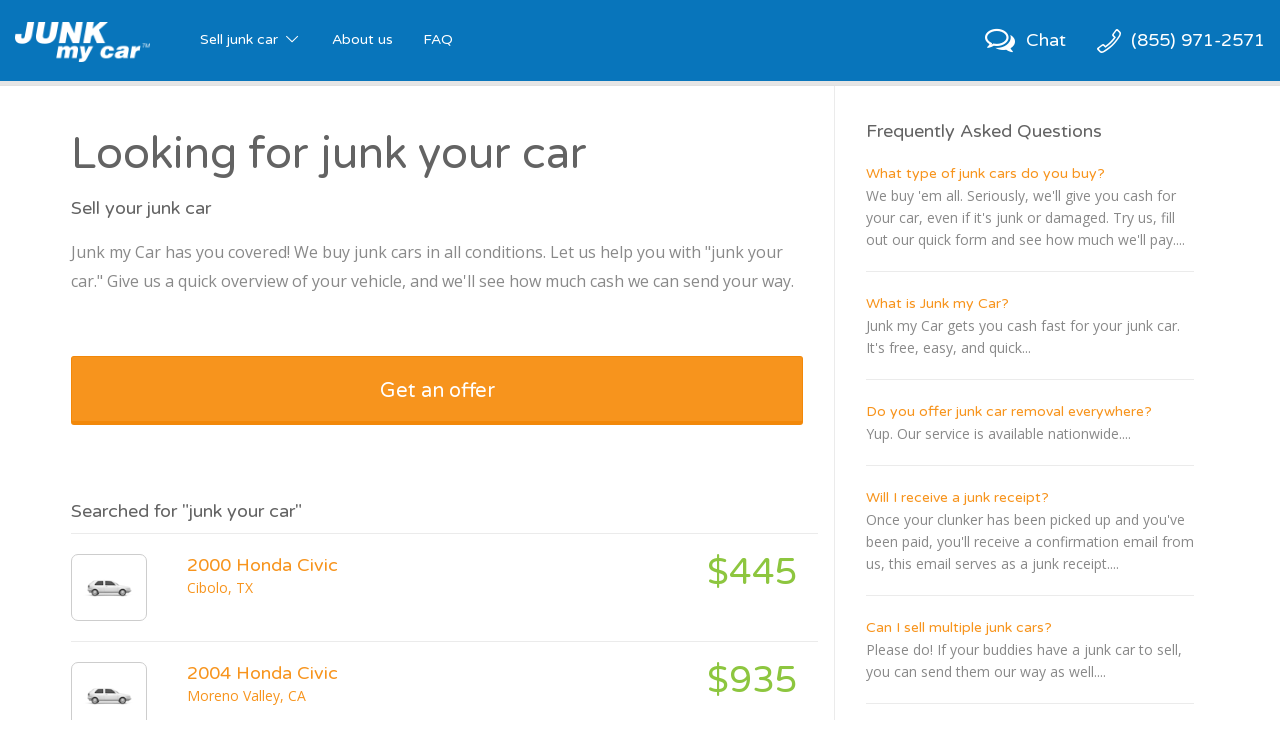

--- FILE ---
content_type: text/html; charset=utf-8
request_url: https://www.junkmycar.com/junk-your-car
body_size: 10525
content:

<!DOCTYPE html>
<html>
<head>
    <meta charset="utf-8">
    <meta name="viewport" content="width=device-width, initial-scale = 1 , maximum-scale=1, , maximum-scale = 1, user-scalable = 0">
    <meta name="apple-mobile-web-app-capable" content="yes">
    <link rel="icon" type="image/ico" href="//ux-resources.peddle.com/junkmycar/Images/favicon.ico" />
    <meta http-equiv="Content-type" content="text/html;charset=UTF-8" />

    <title>Junk Your Car | Junk my Car</title>
    <link href="/bundles-css-common?v=_r3S4Ur6CFEcVB31paqhNU16x5t1LlRdVY0WA5XxBWE1" rel="stylesheet"/>

    <link href="//fonts.googleapis.com/css?family=Varela+Round" rel="stylesheet"/>

    <link href="//fonts.googleapis.com/css?family=Open+Sans:400,700" rel="stylesheet"/>

    <script>
        PeddlePublisherEmbedConfig = { publisherID: "junkmycar" }, function () { if ("function" != typeof window.PeddlePublisherEmbed) { if (!window.PeddlePublisherEmbedConfig || !window.PeddlePublisherEmbedConfig.publisherID) throw new Error("Unable to bootstrap Peddle Publisher Embed, make sure to set PeddlePublisherEmbedConfig.publisherID"); const e = (d, i) => { e.queue.push({ operation: d, options: i }) }; e.queue = [], window.PeddlePublisherEmbed = e; const d = () => { const e = document.createElement("script"); e.type = "text/javascript", e.async = !0, e.src = "https://publisher-embed.peddle.com/api/v1/embed/" + window.PeddlePublisherEmbedConfig.publisherID; const d = document.getElementsByTagName("script")[0]; d.parentNode.insertBefore(e, d) }; window.addEventListener("load", d, !1) } }();
        window.PeddlePublisherEmbed('boot');
    </script>

</head>
<body class="nav-bar-height-increase">
    <input name="__RequestVerificationToken" type="hidden" value="3rvG3AoGkwwf5Aie5ovOL6fqJ4hu57nwfJupDtn1z6hZF-KQmwmxjacP0kOV2VtCV2bYNevG_JabukU5N-VCCIWRcYaIkB3jbxe6xQJAHVc1" />
    <input id='peddle_url' type='hidden' name="" value="https://sell.peddle.com/" />
    <input id='uxFrameworkBasePath' type='hidden' name="" value="//ux-resources.peddle.com/" />
    <input id='howItWorksLink' type='hidden' name="" value="/how-it-works" />
    <input id='publisherEmbedFeatureFlag' type='hidden' name="" value="true" />

    <div  class="wrapContent footerSpacing">

<nav class="navbar navbar-default navbar-static-top" role="navigation">
  <div class="container-fluid">
    <!-- Brand and toggle get grouped for better mobile display -->
    <div class="navbar-header">
		<div id="mobileView" class="visible-xs"></div>
			<a class="phoneLink phoneLink-xs pull-right" href="tel:8559712571" rel="nofollow"><span class="phoneHeaderIcon phoneHeaderIconPosition"></span></a>
			<a id="chatActionMobile" class="chatLink chatLink-xs pull-right"><span class="chatHeaderIcon chatHeaderIconPosition icon-chat-empty"></span></a>
		<button type="button" class="navbar-toggle collapsed pull-left" data-toggle="collapse" data-target="#navbar-collapse">
		
		<span class="icon-bar"></span>
        <span class="icon-bar"></span>
        <span class="icon-bar"></span>
		<!-- <span class="icon-cancel"></span> -->
        <span class="sr-only">Toggle navigation</span>
      </button>
      <a class="navbar-brand" href='/'>
              <img src="//ux-resources.peddle.com/junkmycar/Images/JMCLogo.png" class="brand-logo-img" alt="Junk my car Logo" />
       </a>
    </div>

    <!-- Collect the nav links, forms, and other content for toggling -->
    <div class="collapse navbar-collapse" id="navbar-collapse">
      <ul class="nav navbar-nav">
       <li class="dropdown dropdown-large">
			<a  href='/how-it-works' class="dropdown-toggle" data-toggle="dropdown">Sell junk car <span class="icon-down-open-big"></span></a>
			
			<ul class="dropdown-menu dropdown-menu-large row">
					<li class="col-md-6 col-sm-6 col-xs-12 right-border cities-container">
						<div class="row">
							<div class="col-sm-6 col-xs-6">
								<ul>
									<li class="dropdown-header specialFont">Trending Cities</li>
									<li class="shuffPopularCity1 hidden"><a href="/junk-car-chicago-il">Chicago</a></li>
									<li class="shuffPopularCity1 hidden"><a href="/junk-car-saint-louis-mo">Saint Louis</a></li>
									<li class="shuffPopularCity1 hidden"><a href="/junk-car-houston-tx">Houston</a></li>
									<li class="shuffPopularCity1 hidden"><a href="/junk-car-columbus-oh">Columbus</a></li>                  
									<li class="shuffPopularCity1 hidden"><a href="/junk-car-san-antonio-tx">San Antonio</a></li>
									<li class="shuffPopularCity1 hidden"><a href="/junk-car-seattle-wa">Seattle</a></li>
									<li class="shuffPopularCity1 hidden"><a href="/junk-car-dallas-tx">Dallas</a></li>
									<li class="shuffPopularCity1 hidden"><a href="/junk-car-jacksonville-fl">Jacksonville</a></li>
                  <li class="shuffPopularCity1 hidden"><a href="/junk-car-las-vegas-nv">Las Vegas</a></li>
									<li class="shuffPopularCity1 hidden"><a href="/junk-car-los-angeles-ca">Los Angeles</a></li>
                                    
								</ul>
							</div>
							<div class="col-sm-6 col-xs-6">
								<ul>
									<li class="dropdown-header specialFont no-visibility">Trending Cities</li>
                  <li class="shuffPopularCity2 hidden"><a href="/junk-car-oakland-ca">Oakland</a></li>
									<li class="shuffPopularCity2 hidden"><a href="/junk-car-fort-worth-tx">Fort Worth</a></li>
									<li class="shuffPopularCity2 hidden"><a href="/junk-car-cincinnati-oh">Cincinnati</a></li>
									<li class="shuffPopularCity2 hidden"><a href="/junk-car-philadelphia-pa">Philadelphia</a></li>                  
									<li class="shuffPopularCity2 hidden"><a href="/junk-car-richmond-va">Richmond</a></li>
									<li class="shuffPopularCity2 hidden"><a href="/junk-car-milwaukee-wi">Milwaukee</a></li>
									<li class="shuffPopularCity2 hidden"><a href="/junk-car-austin-tx">Austin</a></li>
									<li class="shuffPopularCity2 hidden"><a href="/junk-car-san-jose-ca">San Jose</a></li>
                  <li class="shuffPopularCity2 hidden"><a href="/junk-car-sacramento-ca">Sacramento</a></li>
									<li class="shuffPopularCity2 hidden"><a href="/junk-car-minneapolis-mn">Minneapolis</a></li>
								</ul>
							</div>
							<div class="dropdown-header-msg hidden-xs">Don't see your city? No problem, <a href = "javascript:com.site.Util.openGetOfferWidget()">get your offer</a>.</div>
						</div>
					</li>
					
					<li class="col-md-6 col-sm-6 col-xs-12">
						<div class="row">
							<div class="col-sm-6 col-xs-6 right-border  searches-container">
								<ul class="small-font-dropdown">
									<li class="dropdown-header specialFont">Trending Searches</li>
									<li class="shuffPopularSearches1 hidden"><a href="/junk-my-car">Junk my car</a></li>
									<li class="shuffPopularSearches1 hidden"><a href="/junk-cars">Junk cars</a></li>
									<li class="shuffPopularSearches1 hidden"><a href="/sell-junk-cars">Sell junk car</a></li>
									<li class="shuffPopularSearches1 hidden"><a href="/sell-my-junk-car">Sell my junk car</a></li>
									<li class="shuffPopularSearches1 hidden"><a href="/junk-car-removal">Junk car removal</a></li>
									<li class="shuffPopularSearches1 hidden"><a href="/junk-your-car">Junk your car</a></li>
									<li class="shuffPopularSearches1 hidden"><a href="/scrap-my-car">Scrap my car</a></li>
									<li class="shuffPopularSearches1 hidden"><a href="/cash-for-junk-cars">Cash for junk cars</a></li>
                  
                  <li class="shuffPopularSearches1 hidden"><a href="/we-buy-junk-cars">We buy junk cars</a></li>
									<li class="shuffPopularSearches1 hidden"><a href="/junk-car-buyers">Junk car buyers</a></li>
									<li class="shuffPopularSearches1 hidden"><a href="/who-buys-junk-cars">Who buys junk cars</a></li>
									<li class="shuffPopularSearches1 hidden"><a href="/junk-my-car-for-cash">Junk my car for cash</a></li>
									<li class="shuffPopularSearches1 hidden"><a href="/selling-junk-cars">Selling junk cars</a></li>
									<li class="shuffPopularSearches1 hidden"><a href="/junk-your-car">Junk your car</a></li>
									<li class="shuffPopularSearches1 hidden"><a href="/car-salvage">Car salvage</a></li>
									<li class="shuffPopularSearches1 hidden"><a href="/buy-my-junk-car">Buy my junk car</a></li>
                  
                  <li class="shuffPopularSearches1 hidden"><a href="/pick-up-junk-cars">Pick up junk cars</a></li>
									<li class="shuffPopularSearches1 hidden"><a href="/how-to-junk-a-car">How to junk a car</a></li>
									<li class="shuffPopularSearches1 hidden"><a href="/sell-car-to-junkyard">Sell car to junkyard</a></li>
									<li class="shuffPopularSearches1 hidden"><a href="/sell-car-for-scrap">Sell car for scrap</a></li>
									
								</ul>
							</div>
							<div class="col-sm-6 col-xs-6">
								<ul class="small-font-dropdown">
									<li class="dropdown-header specialFont">Trending Vehicles</li>
									<li class="shuffPopularVehicles1 hidden"><a href="/sell-junk-honda-accord">Honda Accord</a></li>
									<li class="shuffPopularVehicles1 hidden"><a href="/sell-junk-toyota-camry">Toyota Camry</a></li>
									<li class="shuffPopularVehicles1 hidden"><a href="/sell-junk-honda-civic">Honda Civic</a></li>
									<li class="shuffPopularVehicles1 hidden"><a href="/sell-junk-toyota-corolla">Toyota Corolla</a></li>
									<li class="shuffPopularVehicles1 hidden"><a href="/sell-junk-volkswagen-jetta">Volkswagen Jetta</a></li>
									<li class="shuffPopularVehicles1 hidden"><a href="/sell-junk-toyota-rav4">Toyota RAV4</a></li>
									<li class="shuffPopularVehicles1 hidden"><a href="/sell-junk-lexus-rx">Lexus RX</a></li>
									<li class="shuffPopularVehicles1 hidden"><a href="/sell-junk-nissan-sentra">Nissan Sentra</a></li>

									<li class="shuffPopularVehicles1 hidden"><a href="/sell-junk-ford-explorer">Ford Explorer</a></li>
									<li class="shuffPopularVehicles1 hidden"><a href="/sell-junk-ford-ranger">Ford Ranger</a></li>
									<li class="shuffPopularVehicles1 hidden"><a href="/sell-junk-nissan-altima">Nissan Altima</a></li>
									<li class="shuffPopularVehicles1 hidden"><a href="/sell-junk-pontiac-grand-am">Pontiac Grand Am</a></li>
									<li class="shuffPopularVehicles1 hidden"><a href="/sell-junk-chevrolet-cavalier">Chevrolet Cavalier</a></li>
									<li class="shuffPopularVehicles1 hidden"><a href="/sell-junk-ford-taurus">Ford Taurus</a></li>
									<li class="shuffPopularVehicles1 hidden"><a href="/sell-junk-chevrolet-malibu">Chevrolet Malibu</a></li>
									<li class="shuffPopularVehicles1 hidden"><a href="/sell-junk-toyota-sienna">Toyota Sienna</a></li>
                
                  <li class="shuffPopularVehicles1 hidden"><a href="/sell-junk-ford-focus">Ford Focus</a></li>
									<li class="shuffPopularVehicles1 hidden"><a href="/sell-junk-nissan-maxima">Nissan Maxima</a></li>
									<li class="shuffPopularVehicles1 hidden"><a href="/sell-junk-jeep-grand-cherokee">Jeep Grand Cherokee</a></li>
									<li class="shuffPopularVehicles1 hidden"><a href="/sell-junk-dodge-grand-caravan">Dodge Grand Caravan</a></li>
                  
								</ul>
							</div>
						</div>
						<div class="dropdown-header-msg visible-xs">Don't see your city? No problem, <a href = "javascript:com.site.Util.openGetOfferWidget()">get your offer</a>.</div>
					</li>
					
					
				</ul>
				
		</li>
        <li><a href='/about-us'>About us</a></li>
		<li><a href='/faq'>FAQ</a></li>
        
      </ul>
      
      <ul class="nav navbar-nav navbar-right hidden-xs">
			<li id="chatActionWeb" class="hidden-xs varelaRoundFont">
				<a class="chatLink noHover">
					<span class="chatHeaderIcon chatHeaderIconPosition icon-chat-empty"></span>
					<span class="hidden-sm">Chat</span>
				</a>
			</li>
			<li id="callActionButton" class="hidden varelaRoundFont">
				<a class="phoneLink noHover qm-call-tracking-phone-number" href="tel:8559712571" rel="nofollow"><span class="phoneHeaderIcon phoneHeaderIconPosition"></span><span class="phoneNumberText hidden-sm qm-call-tracking-phone-number">(855) 971-2571</span></a>
			</li>
		
        <li id="headerOfferButton" class="hidden-xs hidden" >
			<a href = "javascript:com.site.Util.openGetOfferWidget()" class="noHover">
				<div class="btn btn-warning btn-sm btn-raised varelaRoundFont"> Get an offer</div>
			</a>
		</li>
      </ul>
    </div><!-- /.navbar-collapse -->
	
  </div><!-- /.container-fluid -->
  <div  class="header-breadcrumb">
	<div id="contentOfferBreadcrumbContainer" class="container"></div>
  </div>
</nav>

        






<meta property="og:title" content="Junk Your Car | Junk my Car"/>
<meta property="og:url" content="https://www.junkmycar.com/junk-your-car"/>

<meta property="og:type" content="website"/>
<meta property="og:description" content="junk your car Junk my Car is an awesome solution to sell your damaged or junk car. Get an offer in just a few minutes!"/>

<meta name="apple-mobile-web-app-capable" content="yes"/>
<meta name="format-detection" content="telephone=no"/>
<meta name='DESCRIPTION' content="junk your car Junk my Car is an awesome solution to sell your damaged or junk car. Get an offer in just a few minutes!"/>
<link rel="canonical" href="https://www.junkmycar.com/junk-your-car"/>

<div class="container custom-container-sm marginBottom20">
    <div class="row custom-row-sm">
        <div class="col-sm-7 col-md-8 custom-col-sm main-side-border">
            <div class="main-container content-list">
                <div class="panel panel-default custom-panel-sm mainPanel">
                    <div class="panel-body custom-slide-panel-body custom-slide-panel-header-body clearfix myofferPanelBody contentPagePanelBody">
                        <h1 id="vehicleBasicInfo" class="contentHeading specialFont main-heading  sm">
                            Looking for junk your car
                        </h1>
                        <h2 class="panel-title specialFont paddingTop5">
                            Sell your junk car
                        </h2>
                        <div id="bodyTextId" class="body-text">
                            Junk my Car has you covered! We buy junk cars in all conditions. Let us help you with &quot;junk your car.&quot; Give us a quick overview of your vehicle, and we&#39;ll see how much cash we can send your way.
                        </div>

                        <a href = "javascript:com.site.Util.openGetOfferWidget()" class="btn btn-warning btn-lg btn-raised custom-btn-default btn-block navNextLinkClass get-offer-btn">
                            <span class="navNextButtonTextId specialFont">Get an offer</span>
                        </a>
                    </div>
                        <div class="recently-sold-strip">
                            <div class="recenlty-sold-content">
                                <table>
                                    <tbody>
                                    <tr>

                                        <td>
                                            <div class="recently-sold-text specialFont">
                                                Searched for &quot;junk your car&quot;
                                            </div>
                                        </td>
                                    </tr>
                                    </tbody>
                                </table>
                            </div>
                        </div>
                    <div id="OfferDetailContainerId" class="offerContainer clearfix bottomListSpace">
                            <a href='sell-junk-2000-honda-civic-cibolo-tx' class='gridViewContainer listViewContainer col-sm-6 col-md-4 col-lg-4'>
                                <div class='carImageContainer carImageListViewContainer img-responsive'>
                                    <div class='imgDivContainer listViewImageStyle'>
                                        <div class='imgDivContainerInnerDiv listViewImageStyleInnerDiv' style='background:url(https://photo.peddle.com/body-style/sedan-passenger-side.png?w=80&dpr=1) no-repeat scroll center center rgba(0, 0, 0, 0);'>
                                            <img src='https://photo.peddle.com/body-style/sedan-passenger-side.png?w=80&dpr=1' class='img-responsive carImageClass' alt="Junk 2000 Honda Civic in Cibolo" onerror='com.site.Util.setDefaultImage(this); com.site.Util.setOfferListDefaultImg(this);'>
                                        </div>
                                    </div>
                                    <div class='textContainer listViewTextContainer'>
                                        <div class='carNameStyle specialFont'> 2000 Honda Civic </div>
                                        <div class='locationAndStockContainer'>
                                            <div class='carLocationStyle'>Cibolo, TX</div>
                                            <div class='pipe'> | </div>
                                        </div>
                                    </div>
                                    <span class='icon-right-open-1 pull-right listArrow hidden-xs' style='display:none'></span>
                                    <div class='price  pull-right specialFont'>$445 </div>
                                </div>
                            </a>
                            <a href='sell-junk-2004-honda-civic-moreno-valley-ca' class='gridViewContainer listViewContainer col-sm-6 col-md-4 col-lg-4'>
                                <div class='carImageContainer carImageListViewContainer img-responsive'>
                                    <div class='imgDivContainer listViewImageStyle'>
                                        <div class='imgDivContainerInnerDiv listViewImageStyleInnerDiv' style='background:url(https://photo.peddle.com/body-style/sedan-passenger-side.png?w=80&dpr=1) no-repeat scroll center center rgba(0, 0, 0, 0);'>
                                            <img src='https://photo.peddle.com/body-style/sedan-passenger-side.png?w=80&dpr=1' class='img-responsive carImageClass' alt="Junk 2004 Honda Civic in Moreno Valley" onerror='com.site.Util.setDefaultImage(this); com.site.Util.setOfferListDefaultImg(this);'>
                                        </div>
                                    </div>
                                    <div class='textContainer listViewTextContainer'>
                                        <div class='carNameStyle specialFont'> 2004 Honda Civic </div>
                                        <div class='locationAndStockContainer'>
                                            <div class='carLocationStyle'>Moreno Valley, CA</div>
                                            <div class='pipe'> | </div>
                                        </div>
                                    </div>
                                    <span class='icon-right-open-1 pull-right listArrow hidden-xs' style='display:none'></span>
                                    <div class='price  pull-right specialFont'>$935 </div>
                                </div>
                            </a>
                            <a href='sell-junk-2000-toyota-camry-portland-or' class='gridViewContainer listViewContainer col-sm-6 col-md-4 col-lg-4'>
                                <div class='carImageContainer carImageListViewContainer img-responsive'>
                                    <div class='imgDivContainer listViewImageStyle'>
                                        <div class='imgDivContainerInnerDiv listViewImageStyleInnerDiv' style='background:url(https://photo.peddle.com/body-style/sedan-passenger-side.png?w=80&dpr=1) no-repeat scroll center center rgba(0, 0, 0, 0);'>
                                            <img src='https://photo.peddle.com/body-style/sedan-passenger-side.png?w=80&dpr=1' class='img-responsive carImageClass' alt="Junk 2000 Toyota Camry in Portland" onerror='com.site.Util.setDefaultImage(this); com.site.Util.setOfferListDefaultImg(this);'>
                                        </div>
                                    </div>
                                    <div class='textContainer listViewTextContainer'>
                                        <div class='carNameStyle specialFont'> 2000 Toyota Camry </div>
                                        <div class='locationAndStockContainer'>
                                            <div class='carLocationStyle'>Portland, OR</div>
                                            <div class='pipe'> | </div>
                                        </div>
                                    </div>
                                    <span class='icon-right-open-1 pull-right listArrow hidden-xs' style='display:none'></span>
                                    <div class='price  pull-right specialFont'>$1,095 </div>
                                </div>
                            </a>
                            <a href='sell-junk-2002-toyota-camry-pompano-beach-fl' class='gridViewContainer listViewContainer col-sm-6 col-md-4 col-lg-4'>
                                <div class='carImageContainer carImageListViewContainer img-responsive'>
                                    <div class='imgDivContainer listViewImageStyle'>
                                        <div class='imgDivContainerInnerDiv listViewImageStyleInnerDiv' style='background:url(https://photo.peddle.com/body-style/sedan-passenger-side.png?w=80&dpr=1) no-repeat scroll center center rgba(0, 0, 0, 0);'>
                                            <img src='https://photo.peddle.com/body-style/sedan-passenger-side.png?w=80&dpr=1' class='img-responsive carImageClass' alt="Junk 2002 Toyota Camry in Pompano Beach" onerror='com.site.Util.setDefaultImage(this); com.site.Util.setOfferListDefaultImg(this);'>
                                        </div>
                                    </div>
                                    <div class='textContainer listViewTextContainer'>
                                        <div class='carNameStyle specialFont'> 2002 Toyota Camry </div>
                                        <div class='locationAndStockContainer'>
                                            <div class='carLocationStyle'>Pompano Beach, FL</div>
                                            <div class='pipe'> | </div>
                                        </div>
                                    </div>
                                    <span class='icon-right-open-1 pull-right listArrow hidden-xs' style='display:none'></span>
                                    <div class='price  pull-right specialFont'>$1,480 </div>
                                </div>
                            </a>
                            <a href='sell-junk-2004-honda-civic-daly-city-ca' class='gridViewContainer listViewContainer col-sm-6 col-md-4 col-lg-4'>
                                <div class='carImageContainer carImageListViewContainer img-responsive'>
                                    <div class='imgDivContainer listViewImageStyle'>
                                        <div class='imgDivContainerInnerDiv listViewImageStyleInnerDiv' style='background:url(https://photo.peddle.com/body-style/sedan-passenger-side.png?w=80&dpr=1) no-repeat scroll center center rgba(0, 0, 0, 0);'>
                                            <img src='https://photo.peddle.com/body-style/sedan-passenger-side.png?w=80&dpr=1' class='img-responsive carImageClass' alt="Junk 2004 Honda Civic in Daly City" onerror='com.site.Util.setDefaultImage(this); com.site.Util.setOfferListDefaultImg(this);'>
                                        </div>
                                    </div>
                                    <div class='textContainer listViewTextContainer'>
                                        <div class='carNameStyle specialFont'> 2004 Honda Civic </div>
                                        <div class='locationAndStockContainer'>
                                            <div class='carLocationStyle'>Daly City, CA</div>
                                            <div class='pipe'> | </div>
                                        </div>
                                    </div>
                                    <span class='icon-right-open-1 pull-right listArrow hidden-xs' style='display:none'></span>
                                    <div class='price  pull-right specialFont'>$1,115 </div>
                                </div>
                            </a>
                            <a href='sell-junk-2000-honda-civic-tallahassee-fl' class='gridViewContainer listViewContainer col-sm-6 col-md-4 col-lg-4'>
                                <div class='carImageContainer carImageListViewContainer img-responsive'>
                                    <div class='imgDivContainer listViewImageStyle'>
                                        <div class='imgDivContainerInnerDiv listViewImageStyleInnerDiv' style='background:url(https://photo.peddle.com/body-style/sedan-passenger-side.png?w=80&dpr=1) no-repeat scroll center center rgba(0, 0, 0, 0);'>
                                            <img src='https://photo.peddle.com/body-style/sedan-passenger-side.png?w=80&dpr=1' class='img-responsive carImageClass' alt="Junk 2000 Honda Civic in Tallahassee" onerror='com.site.Util.setDefaultImage(this); com.site.Util.setOfferListDefaultImg(this);'>
                                        </div>
                                    </div>
                                    <div class='textContainer listViewTextContainer'>
                                        <div class='carNameStyle specialFont'> 2000 Honda Civic </div>
                                        <div class='locationAndStockContainer'>
                                            <div class='carLocationStyle'>Tallahassee, FL</div>
                                            <div class='pipe'> | </div>
                                        </div>
                                    </div>
                                    <span class='icon-right-open-1 pull-right listArrow hidden-xs' style='display:none'></span>
                                    <div class='price  pull-right specialFont'>$475 </div>
                                </div>
                            </a>
                            <a href='sell-junk-2001-honda-civic-dayton-oh' class='gridViewContainer listViewContainer col-sm-6 col-md-4 col-lg-4'>
                                <div class='carImageContainer carImageListViewContainer img-responsive'>
                                    <div class='imgDivContainer listViewImageStyle'>
                                        <div class='imgDivContainerInnerDiv listViewImageStyleInnerDiv' style='background:url(https://photo.peddle.com/body-style/sedan-passenger-side.png?w=80&dpr=1) no-repeat scroll center center rgba(0, 0, 0, 0);'>
                                            <img src='https://photo.peddle.com/body-style/sedan-passenger-side.png?w=80&dpr=1' class='img-responsive carImageClass' alt="Junk 2001 Honda Civic in Dayton" onerror='com.site.Util.setDefaultImage(this); com.site.Util.setOfferListDefaultImg(this);'>
                                        </div>
                                    </div>
                                    <div class='textContainer listViewTextContainer'>
                                        <div class='carNameStyle specialFont'> 2001 Honda Civic </div>
                                        <div class='locationAndStockContainer'>
                                            <div class='carLocationStyle'>Dayton, OH</div>
                                            <div class='pipe'> | </div>
                                        </div>
                                    </div>
                                    <span class='icon-right-open-1 pull-right listArrow hidden-xs' style='display:none'></span>
                                    <div class='price  pull-right specialFont'>$220 </div>
                                </div>
                            </a>
                            <a href='sell-junk-2004-jeep-grand-cherokee-reno-nv' class='gridViewContainer listViewContainer col-sm-6 col-md-4 col-lg-4'>
                                <div class='carImageContainer carImageListViewContainer img-responsive'>
                                    <div class='imgDivContainer listViewImageStyle'>
                                        <div class='imgDivContainerInnerDiv listViewImageStyleInnerDiv' style='background:url(https://photo.peddle.com/body-style/suv-4door-passenger-side.png?w=80&dpr=1) no-repeat scroll center center rgba(0, 0, 0, 0);'>
                                            <img src='https://photo.peddle.com/body-style/suv-4door-passenger-side.png?w=80&dpr=1' class='img-responsive carImageClass' alt="Junk 2004 Jeep Grand Cherokee in Reno" onerror='com.site.Util.setDefaultImage(this); com.site.Util.setOfferListDefaultImg(this);'>
                                        </div>
                                    </div>
                                    <div class='textContainer listViewTextContainer'>
                                        <div class='carNameStyle specialFont'> 2004 Jeep Grand Cherokee </div>
                                        <div class='locationAndStockContainer'>
                                            <div class='carLocationStyle'>Reno, NV</div>
                                            <div class='pipe'> | </div>
                                        </div>
                                    </div>
                                    <span class='icon-right-open-1 pull-right listArrow hidden-xs' style='display:none'></span>
                                    <div class='price  pull-right specialFont'>$710 </div>
                                </div>
                            </a>
                            <a href='sell-junk-2004-honda-civic-spring-tx' class='gridViewContainer listViewContainer col-sm-6 col-md-4 col-lg-4'>
                                <div class='carImageContainer carImageListViewContainer img-responsive'>
                                    <div class='imgDivContainer listViewImageStyle'>
                                        <div class='imgDivContainerInnerDiv listViewImageStyleInnerDiv' style='background:url(https://photo.peddle.com/body-style/sedan-passenger-side.png?w=80&dpr=1) no-repeat scroll center center rgba(0, 0, 0, 0);'>
                                            <img src='https://photo.peddle.com/body-style/sedan-passenger-side.png?w=80&dpr=1' class='img-responsive carImageClass' alt="Junk 2004 Honda Civic in Spring" onerror='com.site.Util.setDefaultImage(this); com.site.Util.setOfferListDefaultImg(this);'>
                                        </div>
                                    </div>
                                    <div class='textContainer listViewTextContainer'>
                                        <div class='carNameStyle specialFont'> 2004 Honda Civic </div>
                                        <div class='locationAndStockContainer'>
                                            <div class='carLocationStyle'>Spring, TX</div>
                                            <div class='pipe'> | </div>
                                        </div>
                                    </div>
                                    <span class='icon-right-open-1 pull-right listArrow hidden-xs' style='display:none'></span>
                                    <div class='price  pull-right specialFont'>$625 </div>
                                </div>
                            </a>
                            <a href='sell-junk-2003-honda-civic-elk-grove-ca' class='gridViewContainer listViewContainer col-sm-6 col-md-4 col-lg-4'>
                                <div class='carImageContainer carImageListViewContainer img-responsive'>
                                    <div class='imgDivContainer listViewImageStyle'>
                                        <div class='imgDivContainerInnerDiv listViewImageStyleInnerDiv' style='background:url(https://photo.peddle.com/body-style/sedan-passenger-side.png?w=80&dpr=1) no-repeat scroll center center rgba(0, 0, 0, 0);'>
                                            <img src='https://photo.peddle.com/body-style/sedan-passenger-side.png?w=80&dpr=1' class='img-responsive carImageClass' alt="Junk 2003 Honda Civic in Elk Grove" onerror='com.site.Util.setDefaultImage(this); com.site.Util.setOfferListDefaultImg(this);'>
                                        </div>
                                    </div>
                                    <div class='textContainer listViewTextContainer'>
                                        <div class='carNameStyle specialFont'> 2003 Honda Civic </div>
                                        <div class='locationAndStockContainer'>
                                            <div class='carLocationStyle'>Elk Grove, CA</div>
                                            <div class='pipe'> | </div>
                                        </div>
                                    </div>
                                    <span class='icon-right-open-1 pull-right listArrow hidden-xs' style='display:none'></span>
                                    <div class='price  pull-right specialFont'>$735 </div>
                                </div>
                            </a>
                    </div>
                </div>
            </div>
        </div>

        <div class="col-sm-5 col-md-4 custom-col-sm paddingLeft0">
            <div class="panel panel-default no-border-xs no-border-sm side-panel-container content-list">

                <div class="panel-heading custom-slide-panel-body no-border-xs no-border-sm faq-heading no-top-border">
                    <h3 class="panel-title specialFont ">
                        Frequently Asked Questions
                    </h3>
                </div>
                <div class="panel-body">
                    <div id="FAQDetailContainerId" class="">
<div class ='faqContainer'><a href = '/faq/#what-type-of-junk-cars-do-you-buy' class ='faqTitle specialFont' target = '_blank' > What type of junk cars do you buy?</a><div class ='faqText' > We buy 'em all. Seriously, we'll give you cash for your car, even if it's junk or damaged. Try us, fill out our quick form and see how much we'll pay.... </div></div ><div class ='faqContainer'><a href = '/faq/#what-is-junk-my-car' class ='faqTitle specialFont' target = '_blank' > What is Junk my Car?</a><div class ='faqText' > Junk my Car gets you cash fast for your junk car. It's free, easy, and quick... </div></div ><div class ='faqContainer'><a href = '/faq/#do-you-offer-junk-car-removal-everywhere' class ='faqTitle specialFont' target = '_blank' > Do you offer junk car removal everywhere?</a><div class ='faqText' > Yup. Our service is available nationwide.... </div></div ><div class ='faqContainer'><a href = '/faq/#will-i-receive-a-junk-receipt' class ='faqTitle specialFont' target = '_blank' > Will I receive a junk receipt?</a><div class ='faqText' > Once your clunker has been picked up and you've been paid, you'll receive a confirmation email from us, this email serves as a junk receipt.... </div></div ><div class ='faqContainer'><a href = '/faq/#can-i-sell-multiple-junk-cars' class ='faqTitle specialFont' target = '_blank' > Can I sell multiple junk cars?</a><div class ='faqText' > Please do! If your buddies have a junk car to sell, you can send them our way as well.... </div></div ><div class ='faqContainer'><a href = '/faq/#how-much-does-it-cost-to-sell-my-junk-car' class ='faqTitle specialFont' target = '_blank' > How much does it cost to sell my junk car?</a><div class ='faqText' > Not a single penny; our service is completely free of charge. We're happy to get that clunker out of your driveway.... </div></div >                    </div>
                </div>
            </div>
        </div>
    </div>
</div>

    </div>

<footer class="footerContainer">
    <div class="container">
        <div class="row footer-link-list-containers footer-first-row">
            <div class="custom-col-md-15 custom-col-sm-15 col-xs-6">
                <div class="footer-link-header specialFont ">Trending Searches</div>
                <div class="shuffPopularSearches">
                    <a class="footer-link-header " href="/junk-my-car">Junk my car</a>
                </div>
                <div class="shuffPopularSearches">
                    <a class="footer-link-header " href="/junk-cars">Junk cars</a>
                </div>
                <div class="shuffPopularSearches">
                    <a class="footer-link-header " href="/sell-junk-cars">Sell junk car</a>
                </div>
                <div class="shuffPopularSearches">
                    <a class="footer-link-header " href="/sell-my-junk-car">Sell my junk car</a>
                </div>
            </div>
            <div class="custom-col-md-15 custom-col-sm-15 col-xs-6">
                <div class="footer-link-header invisible">&nbsp;</div>
                <div class="shuffPopularSearches">
                    <a class="footer-link-header " href="/junk-car-removal">Junk car removal</a>
                </div>
                <div class="shuffPopularSearches">
                    <a class="footer-link-header " href="/junk-your-car">Junk your car</a>
                </div>
                <div class="shuffPopularSearches">
                    <a class="footer-link-header " href="/scrap-my-car">Scrap my car</a>
                </div>
                <div class="shuffPopularSearches">
                    <a class="footer-link-header " href="/cash-for-junk-cars">Cash for junk cars</a>
                </div>
            </div>
            <div class="custom-col-md-15 custom-col-sm-15 col-xs-6">
                <div class="footer-link-header invisible hidden-xs">&nbsp;</div>
                <div class="shuffPopularSearches">
                    <a class="footer-link-header " href="/we-buy-junk-cars">We buy junk cars</a>
                </div>
                <div class="shuffPopularSearches">
                    <a class="footer-link-header " href="/junk-car-buyers">Junk car buyers</a>
                </div>
                <div class="shuffPopularSearches">
                    <a class="footer-link-header " href="/who-buys-junk-cars">Who buys junk cars</a>
                </div>
                <div class="shuffPopularSearches">
                    <a class="footer-link-header " href="/junk-my-car-for-cash">Junk my car for cash</a>
                </div>
            </div>
            <div class="custom-col-md-15 custom-col-sm-15 col-xs-6">
                <div class="footer-link-header invisible hidden-xs">&nbsp;</div>
                <div class="shuffPopularSearches">
                    <a class="footer-link-header " href="/selling-junk-cars">Selling junk cars</a>
                </div>
                <div class="shuffPopularSearches">
                    <a class="footer-link-header " href="/junk-your-car">Junk your car</a>
                </div>
                <div class="shuffPopularSearches">
                    <a class="footer-link-header " href="/car-salvage">Car salvage</a>
                </div>
                <div class="shuffPopularSearches">
                    <a class="footer-link-header " href="/buy-my-junk-car">Buy my junk car</a>
                </div>
            </div>
            <div class="custom-col-md-15 custom-col-sm-15 col-xs-6">
                <div class="footer-link-header invisible hidden-xs">&nbsp;</div>
                <div class="shuffPopularSearches">
                    <a class="footer-link-header " href="/pick-up-junk-cars">Pick up junk cars</a>
                </div>
                <div class="shuffPopularSearches">
                    <a class="footer-link-header " href="/how-to-junk-a-car">How to junk a car</a>
                </div>
                <div class="shuffPopularSearches">
                    <a class="footer-link-header " href="/sell-car-to-junkyard">Sell car to junkyard</a>
                </div>
                <div class="shuffPopularSearches">
                    <a class="footer-link-header " href="/sell-car-for-scrap">Sell car for scrap</a>
                </div>
            </div>
        </div>
        <div class="row footer-link-list-containers footer-header-row">
            <div class="custom-col-md-15 custom-col-sm-15 col-xs-6 ">
                <div class="footer-link-header specialFont">Trending Cities</div>
                <div class="shuffPopularCity">
                    <a class="footer-link-header " href="/junk-car-chicago">Chicago</a>
                </div>
                <div class="shuffPopularCity">
                    <a class="footer-link-header " href="/junk-car-saint-louis">Saint Louis</a>
                </div>
                <div class="shuffPopularCity">
                    <a class="footer-link-header " href="/junk-car-houston">Houston</a>
                </div>
                <div class="shuffPopularCity">
                    <a class="footer-link-header " href="/junk-car-columbus">Columbus</a>
                </div>
            </div>
            <div class="custom-col-md-15 custom-col-sm-15 col-xs-6">
                <div class="footer-link-header invisible">&nbsp;</div>
                <div class="shuffPopularCity">
                    <a class="footer-link-header " href="/junk-car-san-antonio">San Antonio</a>
                </div>
                <div class="shuffPopularCity">
                    <a class="footer-link-header " href="/junk-car-seattle">Seattle</a>
                </div>
                <div class="shuffPopularCity">
                    <a class="footer-link-header " href="/junk-car-dallas">Dallas</a>
                </div>
                <div class="shuffPopularCity">
                    <a class="footer-link-header " href="/junk-car-jacksonville">Jacksonville</a>
                </div>
            </div>
            <div class="custom-col-md-15 custom-col-sm-15 col-xs-6">
                <div class="footer-link-header invisible hidden-xs">&nbsp;</div>
                <div class="shuffPopularCity">
                    <a class="footer-link-header " href="/junk-car-las-vegas-nv">Las Vegas</a>
                </div>
                <div class="shuffPopularCity">
                    <a class="footer-link-header" href="/junk-car-los-angeles-ca">Los Angeles</a>
                </div>
                <div class="shuffPopularCity">
                    <a class="footer-link-header " href="/junk-car-oakland-ca">Oakland</a>
                </div>
                <div class="shuffPopularCity">
                    <a class="footer-link-header" href="/junk-car-fort-worth-tx">Fort Worth</a>
                </div>
            </div>
            <div class="custom-col-md-15 custom-col-sm-15 col-xs-6">
                <div class="footer-link-header invisible hidden-xs">&nbsp;</div>
                <div class="shuffPopularCity">
                    <a class="footer-link-header " href="/junk-car-cincinnati-oh">Cincinnati</a>
                </div>
                <div class="shuffPopularCity">
                    <a class="footer-link-header" href="/junk-car-philadelphia-pa">Philadelphia</a>
                </div>
                <div class="shuffPopularCity">
                    <a class="footer-link-header " href="/junk-car-richmond-va">Richmond</a>
                </div>
                <div class="shuffPopularCity">
                    <a class="footer-link-header " href="/junk-car-milwaukee-wi">Milwaukee</a>
                </div>
            </div>
            <div class="custom-col-md-15 custom-col-sm-15 col-xs-6">
                <div class="footer-link-header invisible hidden-xs">&nbsp;</div>
                <div class="shuffPopularCity">
                    <a class="footer-link-header " href="/junk-car-austin-tx">Austin</a>
                </div>
                <div class="shuffPopularCity">
                    <a class="footer-link-header" href="/junk-car-san-jose-ca">San Jose</a>
                </div>
                <div class="shuffPopularCity">
                    <a class="footer-link-header " href="/junk-car-sacramento-ca">Sacramento</a>
                </div>
                <div class="shuffPopularCity">
                    <a class="footer-link-header " href="/junk-car-minneapolis-mn">Minneapolis</a>
                </div>
            </div>
        </div>
        <div class="row footer-link-list-containers footer-last-row footer-header-row">
            <div class="custom-col-md-15 custom-col-sm-15 col-xs-6">
                <div class="footer-link-header specialFont">Trending Vehicles</div>
                <div class="shuffPopularVehicles">
                    <a class="footer-link-header " href="/sell-junk-honda-accord">Honda Accord</a>
                </div>
                <div class="shuffPopularVehicles">
                    <a class="footer-link-header " href="/sell-junk-toyota-camry">Toyota Camry</a>
                </div>
                <div class="shuffPopularVehicles">
                    <a class="footer-link-header " href="/sell-junk-honda-civic">Honda Civic</a>
                </div>
                <div class="shuffPopularVehicles">
                    <a class="footer-link-header " href="/sell-junk-toyota-corolla">Toyota Corolla</a>
                </div>
            </div>
            <div class="custom-col-md-15 custom-col-sm-15 col-xs-6">
                <div class="footer-link-header invisible">&nbsp;</div>
                <div class="shuffPopularVehicles">
                    <a class="footer-link-header" href="/sell-junk-volkswagen-jetta">Volkswagen Jetta</a>
                </div>
                <div class="shuffPopularVehicles">
                    <a class="footer-link-header " href="/sell-junk-toyota-rav4">Toyota RAV4</a>
                </div>
                <div class="shuffPopularVehicles">
                    <a class="footer-link-header " href="/sell-junk-lexus-rx">Lexus RX</a>
                </div>
                <div class="shuffPopularVehicles">
                    <a class="footer-link-header" href="/sell-junk-nissan-sentra">Nissan Sentra</a>
                </div>
            </div>
            <div class="custom-col-md-15 custom-col-sm-15 col-xs-6">
                <div class="footer-link-header invisible hidden-xs">&nbsp;</div>
                <div class="shuffPopularVehicles">
                    <a class="footer-link-header" href="/sell-junk-ford-explorer">Ford Explorer</a>
                </div>
                <div class="shuffPopularVehicles">
                    <a class="footer-link-header " href="/sell-junk-ford-ranger">Ford Ranger</a>
                </div>
                <div class="shuffPopularVehicles">
                    <a class="footer-link-header " href="/sell-junk-nissan-altima">Nissan Altima</a>
                </div>
                <div class="shuffPopularVehicles">
                    <a class="footer-link-header " href="/sell-junk-pontiac-grand-am">Pontiac Grand Am</a>
                </div>
            </div>
            <div class="custom-col-md-15 custom-col-sm-15 col-xs-6">
                <div class="footer-link-header invisible hidden-xs">&nbsp;</div>
                <div class="shuffPopularVehicles">
                    <a class="footer-link-header" href="/sell-junk-chevrolet-cavalier">Chevrolet Cavalier</a>
                </div>
                <div class="shuffPopularVehicles">
                    <a class="footer-link-header " href="/sell-junk-ford-taurus">Ford Taurus</a>
                </div>
                <div class="shuffPopularVehicles">
                    <a class="footer-link-header " href="/sell-junk-chevrolet-malibu">Chevrolet Malibu</a>
                </div>
                <div class="shuffPopularVehicles">
                    <a class="footer-link-header" href="/sell-junk-toyota-sienna">Toyota Sienna</a>
                </div>
            </div>
            <div class="custom-col-md-15 custom-col-sm-15 col-xs-6">
                <div class="footer-link-header invisible hidden-xs">&nbsp;</div>
                <div class="shuffPopularVehicles">
                    <a class="footer-link-header " href="/sell-junk-ford-focus">Ford Focus</a>
                </div>
                <div class="shuffPopularVehicles">
                    <a class="footer-link-header " href="/sell-junk-nissan-maxima">Nissan Maxima</a>
                </div>
                <div class="shuffPopularVehicles">
                    <a class="footer-link-header " href="/sell-junk-jeep-grand-cherokee">Jeep Grand Cherokee</a>
                </div>
                <div class="shuffPopularVehicles">
                    <a class="footer-link-header " href="/sell-junk-dodge-grand-caravan">Dodge Grand Caravan</a>
                </div>
            </div>
        </div>
    </div>

    <div class="container-fluid top-border-footer">
        <div class="clearfix-footer">
            <ul class="nav navbar-nav footerPosition">
                <li>
                    <a href = "javascript:com.site.Util.openGetOfferWidget()">
                        <div class="footerFontColor">Sell junk car</div>
                    </a>
                </li>
                <li>
                    <a href='/about-us
                       '>
                        <div class="footerFontColor">About us</div>
                    </a>
                </li>
                <li>
                    <a href='/when-to-sell-my-junk-car
                        '>
                        <div class="footerFontColor">Junk it</div>
                    </a>
                </li>
                <li>
                    <a href='/faq
                        '>
                        <div class="footerFontColor">FAQ</div>
                    </a>
                </li>
                <li>
                    <a href='/sitemap
                        '>
                        <div class="footerFontColor">Site map</div>
                    </a>
                </li>
            </ul>
        </div>

        <div class="footerContainerContent">
            <div class="jmcFooterLogoContainer footerFontColor">
                &#169; 2026
                <a target="_blank" href='https://www.peddle.com/'>Peddle</a>, LLC. All rights reserved.
            </div>
        </div>
    </div>


</footer>




    <script type="text/javascript">
        GBLApplicationPath = "/";

        var copy = {
            version: 11
        };

    </script>

    <script src="//ajax.googleapis.com/ajax/libs/jquery/1.11.3/jquery.min.js"></script>
<script>(window.jQuery)||document.write('<script src="/bundles-js-jquery"><\/script>');</script>

    <script src='/bundles-js-common?v=vra1Cmt32pvZdp7zUEW8hLUDbWEE4wo4IDA6IN-zgeY1' defer></script>


    
    <link href="/bundles-css-ContentPage?v=IzMJkiDEvBZj8iNXQQRDMkqLLckr6hcOsszWzf_X3D41" rel="stylesheet"/>


    
    <script src='/bundles-js-subpage?v=EJYcmbtWD_eR1UhhQLkpoO73agWAXjsQBYsgicAG_kk1' defer></script>



    <!-- HTML5 shim and Respond.js IE8 support of HTML5 elements and media queries -->
    <!--[if lt IE 9]>
      <script src="//oss.maxcdn.com/html5shiv/3.7.2/html5shiv.min.js"></script>
      <script src="//oss.maxcdn.com/respond/1.4.2/respond.min.js"></script>
    <![endif]-->    


<script type="text/javascript">
    dataLayer = [];
</script>

<!-- Google Tag Manager -->
<noscript>
    <iframe src="//www.googletagmanager.com/ns.html?id= 'GTM-KNGLDN'
        "
        height="0" width="0" style="display:none;visibility:hidden">
    </iframe>
</noscript>
<script type="text/javascript">
    function downloadJSAtOnload() {
        (function(w,d,s,l,i){w[l]=w[l]||[];w[l].push({'gtm.start':
        new Date().getTime(),event:'gtm.js'});var f=d.getElementsByTagName(s)[0],
        j=d.createElement(s),dl=l!='dataLayer'?'&l='+l:'';j.async=true;j.src=
        '//www.googletagmanager.com/gtm.js?id='+i+dl;f.parentNode.insertBefore(j,f);
        })(window, document, 'script', 'dataLayer', 'GTM-KNGLDN');
    }
    if (window.addEventListener)
        window.addEventListener("load", downloadJSAtOnload, false);
    else if (window.attachEvent)
        window.attachEvent("onload", downloadJSAtOnload);
    else window.onload = downloadJSAtOnload;

</script>


<!-- End Google Tag Manager -->




<script>
    var appId = 'olnhj68a';

		window.intercomSettings = {
			app_id: appId
		};
</script>
<script>(function () { var w = window; var ic = w.Intercom; if (typeof ic === "function") { ic('reattach_activator'); ic('update', intercomSettings); } else { var d = document; var i = function () { i.c(arguments) }; i.q = []; i.c = function (args) { i.q.push(args) }; w.Intercom = i; function l() { var s = d.createElement('script'); s.type = 'text/javascript'; s.async = true; s.src = 'https://widget.intercom.io/widget/olnhj68a'; var x = d.getElementsByTagName('script')[0]; x.parentNode.insertBefore(s, x); } if (w.attachEvent) { w.attachEvent('onload', l); } else { w.addEventListener('load', l, false); } } })()</script>



</body>
</html>


--- FILE ---
content_type: text/html; charset=utf-8
request_url: https://publisher-embed.peddle.com/?pub_id=junkmycar
body_size: 2670
content:
<!DOCTYPE html><html lang="en"><head><meta charSet="utf-8"/><meta name="viewport" content="width=device-width"/><title>Sell Your Car the Easy Way | Get an Instant Cash Offer | Peddle</title><meta property="og:title" content="Sell Your Car the Easy Way | Get an Instant Cash Offer | Peddle"/><link rel="preload" href="https://peddle-public.imgix.net/fonts/Aventa-Medium.woff2" as="font" type="font/woff2" crossorigin="anonymous"/><link rel="preload" href="https://peddle-public.imgix.net/fonts/Aventa-Medium-Italic.woff2" as="font" type="font/woff2" crossorigin="anonymous"/><link rel="preload" href="https://peddle-public.imgix.net/fonts/Aventa-Bold.woff2" as="font" type="font/woff2" crossorigin="anonymous"/><link rel="preload" href="https://peddle-public.imgix.net/fonts/Aventa-Bold-Italic.woff2" as="font" type="font/woff2" crossorigin="anonymous"/><link rel="preload" href="https://peddle-public.imgix.net/fonts/Aventa-Extra-Bold.woff2" as="font" type="font/woff2" crossorigin="anonymous"/><link rel="preload" href="https://peddle-public.imgix.net/fonts/Aventa-Extra-Bold-Italic.woff2" as="font" type="font/woff2" crossorigin="anonymous"/><link rel="preload" href="https://peddle-public.imgix.net/fonts/Helvetica-Now-Variable-2025-06-12.woff2" as="font" type="font/woff2" crossorigin="anonymous"/><meta name="robots" content="noindex"/><meta name="next-head-count" content="12"/><link rel="apple-touch-icon" sizes="180x180" href="https://peddle-public.imgix.net/favicon/apple-touch-icon.png"/><link rel="icon" type="image/png" sizes="48x48" href="https://peddle-public.imgix.net/favicon/favicon-v1-48x48.png"/><link rel="manifest" href="https://peddle-public.imgix.net/favicon/site.webmanifest"/><link rel="mask-icon" href="https://peddle-public.imgix.net/favicon/safari-pinned-tab.svg" color="#212121"/><meta name="msapplication-TileColor" content="#212121"/><meta name="theme-color" content="#ffffff"/><link rel="preload" href="https://next-static.peddle.com/publisher/1768216009/_next/static/css/3e1ad72439f94053.css" as="style" crossorigin="anonymous"/><link rel="stylesheet" href="https://next-static.peddle.com/publisher/1768216009/_next/static/css/3e1ad72439f94053.css" crossorigin="anonymous" data-n-g=""/><link rel="preload" href="https://next-static.peddle.com/publisher/1768216009/_next/static/css/471270e3448865a1.css" as="style" crossorigin="anonymous"/><link rel="stylesheet" href="https://next-static.peddle.com/publisher/1768216009/_next/static/css/471270e3448865a1.css" crossorigin="anonymous" data-n-p=""/><noscript data-n-css=""></noscript><script defer="" crossorigin="anonymous" nomodule="" src="https://next-static.peddle.com/publisher/1768216009/_next/static/chunks/polyfills-c67a75d1b6f99dc8.js"></script><script src="https://next-static.peddle.com/publisher/1768216009/_next/static/chunks/webpack-01b9840f4cc98a8a.js" defer="" crossorigin="anonymous"></script><script src="https://next-static.peddle.com/publisher/1768216009/_next/static/chunks/framework-21a7ded87e45f3d9.js" defer="" crossorigin="anonymous"></script><script src="https://next-static.peddle.com/publisher/1768216009/_next/static/chunks/main-48d83d9142b5f0db.js" defer="" crossorigin="anonymous"></script><script src="https://next-static.peddle.com/publisher/1768216009/_next/static/chunks/pages/_app-306bdc41807bfa9c.js" defer="" crossorigin="anonymous"></script><script src="https://next-static.peddle.com/publisher/1768216009/_next/static/chunks/682-369873f5ef1f073d.js" defer="" crossorigin="anonymous"></script><script src="https://next-static.peddle.com/publisher/1768216009/_next/static/chunks/23-d3ab64a2b3b3ebf9.js" defer="" crossorigin="anonymous"></script><script src="https://next-static.peddle.com/publisher/1768216009/_next/static/chunks/pages/index-dbe880a507b050a0.js" defer="" crossorigin="anonymous"></script><script src="https://next-static.peddle.com/publisher/1768216009/_next/static/Ta4L5H4HBGNEw__9MWBAK/_buildManifest.js" defer="" crossorigin="anonymous"></script><script src="https://next-static.peddle.com/publisher/1768216009/_next/static/Ta4L5H4HBGNEw__9MWBAK/_ssgManifest.js" defer="" crossorigin="anonymous"></script></head><body><noscript><iframe src="https://www.googletagmanager.com/ns.html?id=GTM-M9ZJQW2" height="0" width="0" style="display:none;visibility:hidden"></iframe></noscript><div id="__next"><div class="FluidRoot-module__static___lUsrP"><div id="modal-portal-root"></div><div class="QuestionNavigator_container__RJ7GF"><div class="Header_headingContainer__OrQEp"><h3 class="Header_heading__Pay_4 typography_bodyLargeStrong__z3kRz typography_bodyLarge__eqE6R typography_bodyBase__8qRzm">Get an offer lickety-split</h3><button type="button" class="Header_iconWrapper___a5sZ" aria-label="close"><svg xmlns="http://www.w3.org/2000/svg" width="24" height="24" viewBox="0 0 24 24" fill="none" stroke="currentColor" stroke-width="2" stroke-linecap="round" stroke-linejoin="round"><circle cx="12" cy="12" r="10"></circle><line x1="15" y1="9" x2="9" y2="15"></line><line x1="9" y1="9" x2="15" y2="15"></line></svg></button></div><div class="QuestionNavigator_bodyContainer__BF2zh"><span class="QuestionNavigator_eyebrow__iimwr typography_overline__xaVj0">Question <!-- -->1<!-- --> of <!-- -->6</span></div></div></div></div><script id="__NEXT_DATA__" type="application/json" crossorigin="anonymous">{"props":{"pageProps":{"dehydratedState":{"mutations":[],"queries":[{"state":{"data":[{"id":77,"name":2026,"label":"2026","value":"77"},{"id":76,"name":2025,"label":"2025","value":"76"},{"id":75,"name":2024,"label":"2024","value":"75"},{"id":74,"name":2023,"label":"2023","value":"74"},{"id":73,"name":2022,"label":"2022","value":"73"},{"id":72,"name":2021,"label":"2021","value":"72"},{"id":71,"name":2020,"label":"2020","value":"71"},{"id":70,"name":2019,"label":"2019","value":"70"},{"id":69,"name":2018,"label":"2018","value":"69"},{"id":68,"name":2017,"label":"2017","value":"68"},{"id":67,"name":2016,"label":"2016","value":"67"},{"id":35,"name":2015,"label":"2015","value":"35"},{"id":34,"name":2014,"label":"2014","value":"34"},{"id":33,"name":2013,"label":"2013","value":"33"},{"id":32,"name":2012,"label":"2012","value":"32"},{"id":31,"name":2011,"label":"2011","value":"31"},{"id":30,"name":2010,"label":"2010","value":"30"},{"id":29,"name":2009,"label":"2009","value":"29"},{"id":28,"name":2008,"label":"2008","value":"28"},{"id":27,"name":2007,"label":"2007","value":"27"},{"id":26,"name":2006,"label":"2006","value":"26"},{"id":25,"name":2005,"label":"2005","value":"25"},{"id":24,"name":2004,"label":"2004","value":"24"},{"id":23,"name":2003,"label":"2003","value":"23"},{"id":22,"name":2002,"label":"2002","value":"22"},{"id":21,"name":2001,"label":"2001","value":"21"},{"id":20,"name":2000,"label":"2000","value":"20"},{"id":19,"name":1999,"label":"1999","value":"19"},{"id":18,"name":1998,"label":"1998","value":"18"},{"id":17,"name":1997,"label":"1997","value":"17"},{"id":16,"name":1996,"label":"1996","value":"16"},{"id":15,"name":1995,"label":"1995","value":"15"},{"id":14,"name":1994,"label":"1994","value":"14"},{"id":13,"name":1993,"label":"1993","value":"13"},{"id":12,"name":1992,"label":"1992","value":"12"},{"id":11,"name":1991,"label":"1991","value":"11"},{"id":10,"name":1990,"label":"1990","value":"10"},{"id":9,"name":1989,"label":"1989","value":"9"},{"id":8,"name":1988,"label":"1988","value":"8"},{"id":7,"name":1987,"label":"1987","value":"7"},{"id":6,"name":1986,"label":"1986","value":"6"},{"id":5,"name":1985,"label":"1985","value":"5"},{"id":4,"name":1984,"label":"1984","value":"4"},{"id":3,"name":1983,"label":"1983","value":"3"},{"id":2,"name":1982,"label":"1982","value":"2"},{"id":1,"name":1981,"label":"1981","value":"1"},{"id":66,"name":1980,"label":"1980","value":"66"},{"id":65,"name":1979,"label":"1979","value":"65"},{"id":64,"name":1978,"label":"1978","value":"64"},{"id":63,"name":1977,"label":"1977","value":"63"},{"id":62,"name":1976,"label":"1976","value":"62"},{"id":61,"name":1975,"label":"1975","value":"61"},{"id":60,"name":1974,"label":"1974","value":"60"},{"id":59,"name":1973,"label":"1973","value":"59"},{"id":58,"name":1972,"label":"1972","value":"58"},{"id":57,"name":1971,"label":"1971","value":"57"},{"id":56,"name":1970,"label":"1970","value":"56"},{"id":55,"name":1969,"label":"1969","value":"55"},{"id":54,"name":1968,"label":"1968","value":"54"},{"id":53,"name":1967,"label":"1967","value":"53"},{"id":52,"name":1966,"label":"1966","value":"52"},{"id":51,"name":1965,"label":"1965","value":"51"},{"id":50,"name":1964,"label":"1964","value":"50"},{"id":49,"name":1963,"label":"1963","value":"49"},{"id":48,"name":1962,"label":"1962","value":"48"},{"id":47,"name":1961,"label":"1961","value":"47"},{"id":46,"name":1960,"label":"1960","value":"46"},{"id":45,"name":1959,"label":"1959","value":"45"},{"id":44,"name":1958,"label":"1958","value":"44"},{"id":43,"name":1957,"label":"1957","value":"43"},{"id":42,"name":1956,"label":"1956","value":"42"},{"id":41,"name":1955,"label":"1955","value":"41"},{"id":40,"name":1954,"label":"1954","value":"40"},{"id":39,"name":1953,"label":"1953","value":"39"},{"id":38,"name":1952,"label":"1952","value":"38"},{"id":37,"name":1951,"label":"1951","value":"37"},{"id":36,"name":1950,"label":"1950","value":"36"}],"dataUpdateCount":1,"dataUpdatedAt":1769334036531,"error":null,"errorUpdateCount":0,"errorUpdatedAt":0,"fetchFailureCount":0,"fetchMeta":null,"isFetching":false,"isInvalidated":false,"isPaused":false,"status":"success"},"queryKey":["high-stale-time","vehicle","years"],"queryHash":"[\"high-stale-time\",\"vehicle\",\"years\"]"},{"state":{"data":{"statusCode":200,"etag":"\"BB7B2A21DCB714DCEDB5B60F2ACD8ADB\"","data":[{"id":77,"name":2026,"label":"2026","value":"77"},{"id":76,"name":2025,"label":"2025","value":"76"},{"id":75,"name":2024,"label":"2024","value":"75"},{"id":74,"name":2023,"label":"2023","value":"74"},{"id":73,"name":2022,"label":"2022","value":"73"},{"id":72,"name":2021,"label":"2021","value":"72"},{"id":71,"name":2020,"label":"2020","value":"71"},{"id":70,"name":2019,"label":"2019","value":"70"},{"id":69,"name":2018,"label":"2018","value":"69"},{"id":68,"name":2017,"label":"2017","value":"68"},{"id":67,"name":2016,"label":"2016","value":"67"},{"id":35,"name":2015,"label":"2015","value":"35"},{"id":34,"name":2014,"label":"2014","value":"34"},{"id":33,"name":2013,"label":"2013","value":"33"},{"id":32,"name":2012,"label":"2012","value":"32"},{"id":31,"name":2011,"label":"2011","value":"31"},{"id":30,"name":2010,"label":"2010","value":"30"},{"id":29,"name":2009,"label":"2009","value":"29"},{"id":28,"name":2008,"label":"2008","value":"28"},{"id":27,"name":2007,"label":"2007","value":"27"},{"id":26,"name":2006,"label":"2006","value":"26"},{"id":25,"name":2005,"label":"2005","value":"25"},{"id":24,"name":2004,"label":"2004","value":"24"},{"id":23,"name":2003,"label":"2003","value":"23"},{"id":22,"name":2002,"label":"2002","value":"22"},{"id":21,"name":2001,"label":"2001","value":"21"},{"id":20,"name":2000,"label":"2000","value":"20"},{"id":19,"name":1999,"label":"1999","value":"19"},{"id":18,"name":1998,"label":"1998","value":"18"},{"id":17,"name":1997,"label":"1997","value":"17"},{"id":16,"name":1996,"label":"1996","value":"16"},{"id":15,"name":1995,"label":"1995","value":"15"},{"id":14,"name":1994,"label":"1994","value":"14"},{"id":13,"name":1993,"label":"1993","value":"13"},{"id":12,"name":1992,"label":"1992","value":"12"},{"id":11,"name":1991,"label":"1991","value":"11"},{"id":10,"name":1990,"label":"1990","value":"10"},{"id":9,"name":1989,"label":"1989","value":"9"},{"id":8,"name":1988,"label":"1988","value":"8"},{"id":7,"name":1987,"label":"1987","value":"7"},{"id":6,"name":1986,"label":"1986","value":"6"},{"id":5,"name":1985,"label":"1985","value":"5"},{"id":4,"name":1984,"label":"1984","value":"4"},{"id":3,"name":1983,"label":"1983","value":"3"},{"id":2,"name":1982,"label":"1982","value":"2"},{"id":1,"name":1981,"label":"1981","value":"1"},{"id":66,"name":1980,"label":"1980","value":"66"},{"id":65,"name":1979,"label":"1979","value":"65"},{"id":64,"name":1978,"label":"1978","value":"64"},{"id":63,"name":1977,"label":"1977","value":"63"},{"id":62,"name":1976,"label":"1976","value":"62"},{"id":61,"name":1975,"label":"1975","value":"61"},{"id":60,"name":1974,"label":"1974","value":"60"},{"id":59,"name":1973,"label":"1973","value":"59"},{"id":58,"name":1972,"label":"1972","value":"58"},{"id":57,"name":1971,"label":"1971","value":"57"},{"id":56,"name":1970,"label":"1970","value":"56"},{"id":55,"name":1969,"label":"1969","value":"55"},{"id":54,"name":1968,"label":"1968","value":"54"},{"id":53,"name":1967,"label":"1967","value":"53"},{"id":52,"name":1966,"label":"1966","value":"52"},{"id":51,"name":1965,"label":"1965","value":"51"},{"id":50,"name":1964,"label":"1964","value":"50"},{"id":49,"name":1963,"label":"1963","value":"49"},{"id":48,"name":1962,"label":"1962","value":"48"},{"id":47,"name":1961,"label":"1961","value":"47"},{"id":46,"name":1960,"label":"1960","value":"46"},{"id":45,"name":1959,"label":"1959","value":"45"},{"id":44,"name":1958,"label":"1958","value":"44"},{"id":43,"name":1957,"label":"1957","value":"43"},{"id":42,"name":1956,"label":"1956","value":"42"},{"id":41,"name":1955,"label":"1955","value":"41"},{"id":40,"name":1954,"label":"1954","value":"40"},{"id":39,"name":1953,"label":"1953","value":"39"},{"id":38,"name":1952,"label":"1952","value":"38"},{"id":37,"name":1951,"label":"1951","value":"37"},{"id":36,"name":1950,"label":"1950","value":"36"}]},"dataUpdateCount":1,"dataUpdatedAt":1769334036531,"error":null,"errorUpdateCount":0,"errorUpdatedAt":0,"fetchFailureCount":0,"fetchMeta":null,"isFetching":false,"isInvalidated":false,"isPaused":false,"status":"success"},"queryKey":["with-response-headers","high-stale-time","vehicle","years"],"queryHash":"[\"with-response-headers\",\"high-stale-time\",\"vehicle\",\"years\"]"}]},"initialState":null},"spCookie":"da8068ee-2c8c-4b51-9185-d06c171f29c6","__N_SSP":true},"page":"/","query":{"pub_id":"junkmycar"},"buildId":"Ta4L5H4HBGNEw__9MWBAK","assetPrefix":"https://next-static.peddle.com/publisher/1768216009","isFallback":false,"isExperimentalCompile":false,"gssp":true,"appGip":true,"scriptLoader":[]}</script></body></html>

--- FILE ---
content_type: text/javascript; charset=utf-8
request_url: https://www.junkmycar.com/bundles-js-common?v=vra1Cmt32pvZdp7zUEW8hLUDbWEE4wo4IDA6IN-zgeY1
body_size: 17898
content:
function addressTracker(){}function PageTracking(n){dataLayer.push({PageName:n,event:"TrackPageView"})}function EventTracking(n,t,i){dataLayer.push({Category:n,Action:t,Label:i,event:"TrackEvent"})}var msViewportStyle,waitForFnc,com;if("undefined"==typeof jQuery)throw new Error("Bootstrap's JavaScript requires jQuery");if(+function(n){"use strict";function t(){var i=document.createElement("bootstrap"),n={WebkitTransition:"webkitTransitionEnd",MozTransition:"transitionend",OTransition:"oTransitionEnd otransitionend",transition:"transitionend"};for(var t in n)if(void 0!==i.style[t])return{end:n[t]};return!1}n.fn.emulateTransitionEnd=function(t){var i=!1,u=this,r;n(this).one("bsTransitionEnd",function(){i=!0});return r=function(){i||n(u).trigger(n.support.transition.end)},setTimeout(r,t),this};n(function(){n.support.transition=t();n.support.transition&&(n.event.special.bsTransitionEnd={bindType:n.support.transition.end,delegateType:n.support.transition.end,handle:function(t){if(n(t.target).is(this))return t.handleObj.handler.apply(this,arguments)}})})}(jQuery),+function(n){"use strict";function u(i){return this.each(function(){var r=n(this),u=r.data("bs.alert");u||r.data("bs.alert",u=new t(this));"string"==typeof i&&u[i].call(r)})}var i='[data-dismiss="alert"]',t=function(t){n(t).on("click",i,this.close)},r;t.VERSION="3.2.0";t.prototype.close=function(t){function f(){i.detach().trigger("closed.bs.alert").remove()}var u=n(this),r=u.attr("data-target"),i;r||(r=u.attr("href"),r=r&&r.replace(/.*(?=#[^\s]*$)/,""));i=n(r);t&&t.preventDefault();i.length||(i=u.hasClass("alert")?u:u.parent());i.trigger(t=n.Event("close.bs.alert"));t.isDefaultPrevented()||(i.removeClass("in"),n.support.transition&&i.hasClass("fade")?i.one("bsTransitionEnd",f).emulateTransitionEnd(150):f())};r=n.fn.alert;n.fn.alert=u;n.fn.alert.Constructor=t;n.fn.alert.noConflict=function(){return n.fn.alert=r,this};n(document).on("click.bs.alert.data-api",i,t.prototype.close)}(jQuery),+function(n){"use strict";function i(i){return this.each(function(){var u=n(this),r=u.data("bs.button"),f="object"==typeof i&&i;r||u.data("bs.button",r=new t(this,f));"toggle"==i?r.toggle():i&&r.setState(i)})}var t=function(i,r){this.$element=n(i);this.options=n.extend({},t.DEFAULTS,r);this.isLoading=!1},r;t.VERSION="3.2.0";t.DEFAULTS={loadingText:"loading..."};t.prototype.setState=function(t){var r="disabled",i=this.$element,f=i.is("input")?"val":"html",u=i.data();t+="Text";null==u.resetText&&i.data("resetText",i[f]());i[f](null==u[t]?this.options[t]:u[t]);setTimeout(n.proxy(function(){"loadingText"==t?(this.isLoading=!0,i.addClass(r).attr(r,r)):this.isLoading&&(this.isLoading=!1,i.removeClass(r).removeAttr(r))},this),0)};t.prototype.toggle=function(){var t=!0,i=this.$element.closest('[data-toggle="buttons"]'),n;i.length&&(n=this.$element.find("input"),"radio"==n.prop("type")&&(n.prop("checked")&&this.$element.hasClass("active")?t=!1:i.find(".active").removeClass("active")),t&&n.prop("checked",!this.$element.hasClass("active")).trigger("change"));t&&this.$element.toggleClass("active")};r=n.fn.button;n.fn.button=i;n.fn.button.Constructor=t;n.fn.button.noConflict=function(){return n.fn.button=r,this};n(document).on("click.bs.button.data-api",'[data-toggle^="button"]',function(t){var r=n(t.target);r.hasClass("btn")||(r=r.closest(".btn"));i.call(r,"toggle");t.preventDefault()})}(jQuery),+function(n){"use strict";function i(i){return this.each(function(){var u=n(this),r=u.data("bs.carousel"),f=n.extend({},t.DEFAULTS,u.data(),"object"==typeof i&&i),e="string"==typeof i?i:f.slide;r||u.data("bs.carousel",r=new t(this,f));"number"==typeof i?r.to(i):e?r[e]():f.interval&&r.pause().cycle()})}var t=function(t,i){this.$element=n(t).on("keydown.bs.carousel",n.proxy(this.keydown,this));this.$indicators=this.$element.find(".carousel-indicators");this.options=i;this.paused=this.sliding=this.interval=this.$active=this.$items=null;"hover"==this.options.pause&&this.$element.on("mouseenter.bs.carousel",n.proxy(this.pause,this)).on("mouseleave.bs.carousel",n.proxy(this.cycle,this))},r;t.VERSION="3.2.0";t.DEFAULTS={interval:5e3,pause:"hover",wrap:!0};t.prototype.keydown=function(n){switch(n.which){case 37:this.prev();break;case 39:this.next();break;default:return}n.preventDefault()};t.prototype.cycle=function(t){return t||(this.paused=!1),this.interval&&clearInterval(this.interval),this.options.interval&&!this.paused&&(this.interval=setInterval(n.proxy(this.next,this),this.options.interval)),this};t.prototype.getItemIndex=function(n){return this.$items=n.parent().children(".item"),this.$items.index(n||this.$active)};t.prototype.to=function(t){var r=this,i=this.getItemIndex(this.$active=this.$element.find(".item.active"));if(!(t>this.$items.length-1)&&!(0>t))return this.sliding?this.$element.one("slid.bs.carousel",function(){r.to(t)}):i==t?this.pause().cycle():this.slide(t>i?"next":"prev",n(this.$items[t]))};t.prototype.pause=function(t){return t||(this.paused=!0),this.$element.find(".next, .prev").length&&n.support.transition&&(this.$element.trigger(n.support.transition.end),this.cycle(!0)),this.interval=clearInterval(this.interval),this};t.prototype.next=function(){if(!this.sliding)return this.slide("next")};t.prototype.prev=function(){if(!this.sliding)return this.slide("prev")};t.prototype.slide=function(t,i){var u=this.$element.find(".item.active"),r=i||u[t](),c=this.interval,f="next"==t?"left":"right",a="next"==t?"first":"last",l=this,e,o,s,h;if(!r.length){if(!this.options.wrap)return;r=this.$element.find(".item")[a]()}return r.hasClass("active")?this.sliding=!1:(e=r[0],o=n.Event("slide.bs.carousel",{relatedTarget:e,direction:f}),(this.$element.trigger(o),!o.isDefaultPrevented())?((this.sliding=!0,c&&this.pause(),this.$indicators.length)&&(this.$indicators.find(".active").removeClass("active"),s=n(this.$indicators.children()[this.getItemIndex(r)]),s&&s.addClass("active")),h=n.Event("slid.bs.carousel",{relatedTarget:e,direction:f}),n.support.transition&&this.$element.hasClass("slide")?(r.addClass(t),r[0].offsetWidth,u.addClass(f),r.addClass(f),u.one("bsTransitionEnd",function(){r.removeClass([t,f].join(" ")).addClass("active");u.removeClass(["active",f].join(" "));l.sliding=!1;setTimeout(function(){l.$element.trigger(h)},0)}).emulateTransitionEnd(1e3*u.css("transition-duration").slice(0,-1))):(u.removeClass("active"),r.addClass("active"),this.sliding=!1,this.$element.trigger(h)),c&&this.cycle(),this):void 0)};r=n.fn.carousel;n.fn.carousel=i;n.fn.carousel.Constructor=t;n.fn.carousel.noConflict=function(){return n.fn.carousel=r,this};n(document).on("click.bs.carousel.data-api","[data-slide], [data-slide-to]",function(t){var o,r=n(this),u=n(r.attr("data-target")||(o=r.attr("href"))&&o.replace(/.*(?=#[^\s]+$)/,"")),e,f;u.hasClass("carousel")&&(e=n.extend({},u.data(),r.data()),f=r.attr("data-slide-to"),f&&(e.interval=!1),i.call(u,e),f&&u.data("bs.carousel").to(f),t.preventDefault())});n(window).on("load",function(){n('[data-ride="carousel"]').each(function(){var t=n(this);i.call(t,t.data())})})}(jQuery),+function(n){"use strict";function i(i){return this.each(function(){var u=n(this),r=u.data("bs.collapse"),f=n.extend({},t.DEFAULTS,u.data(),"object"==typeof i&&i);!r&&f.toggle&&"show"==i&&(i=!i);r||u.data("bs.collapse",r=new t(this,f));"string"==typeof i&&r[i]()})}var t=function(i,r){this.$element=n(i);this.options=n.extend({},t.DEFAULTS,r);this.transitioning=null;this.options.parent&&(this.$parent=n(this.options.parent));this.options.toggle&&this.toggle()},r;t.VERSION="3.2.0";t.DEFAULTS={toggle:!0};t.prototype.dimension=function(){var n=this.$element.hasClass("width");return n?"width":"height"};t.prototype.show=function(){var f,t,u,r,e,o;if(!this.transitioning&&!this.$element.hasClass("in")&&(f=n.Event("show.bs.collapse"),this.$element.trigger(f),!f.isDefaultPrevented())){if(t=this.$parent&&this.$parent.find("> .panel > .in"),t&&t.length){if(u=t.data("bs.collapse"),u&&u.transitioning)return;i.call(t,"hide");u||t.data("bs.collapse",null)}if(r=this.dimension(),this.$element.removeClass("collapse").addClass("collapsing")[r](0),this.transitioning=1,e=function(){this.$element.removeClass("collapsing").addClass("collapse in")[r]("");this.transitioning=0;this.$element.trigger("shown.bs.collapse")},!n.support.transition)return e.call(this);o=n.camelCase(["scroll",r].join("-"));this.$element.one("bsTransitionEnd",n.proxy(e,this)).emulateTransitionEnd(350)[r](this.$element[0][o])}};t.prototype.hide=function(){var i,t,r;if(!this.transitioning&&this.$element.hasClass("in")&&(i=n.Event("hide.bs.collapse"),this.$element.trigger(i),!i.isDefaultPrevented()))return t=this.dimension(),this.$element[t](this.$element[t]())[0].offsetHeight,this.$element.addClass("collapsing").removeClass("collapse").removeClass("in"),this.transitioning=1,r=function(){this.transitioning=0;this.$element.trigger("hidden.bs.collapse").removeClass("collapsing").addClass("collapse")},n.support.transition?void this.$element[t](0).one("bsTransitionEnd",n.proxy(r,this)).emulateTransitionEnd(350):r.call(this)};t.prototype.toggle=function(){this[this.$element.hasClass("in")?"hide":"show"]()};r=n.fn.collapse;n.fn.collapse=i;n.fn.collapse.Constructor=t;n.fn.collapse.noConflict=function(){return n.fn.collapse=r,this};n(document).on("click.bs.collapse.data-api",'[data-toggle="collapse"]',function(t){var o,r=n(this),h=r.attr("data-target")||t.preventDefault()||(o=r.attr("href"))&&o.replace(/.*(?=#[^\s]+$)/,""),u=n(h),f=u.data("bs.collapse"),c=f?"toggle":r.data(),e=r.attr("data-parent"),s=e&&n(e);f&&f.transitioning||(s&&s.find('[data-toggle="collapse"][data-parent="'+e+'"]').not(r).addClass("collapsed"),r[u.hasClass("in")?"addClass":"removeClass"]("collapsed"));i.call(u,c)})}(jQuery),+function(n){"use strict";function r(t){t&&3===t.which||(n(o).remove(),n(i).each(function(){var i=u(n(this)),r={relatedTarget:this};i.hasClass("open")&&(i.trigger(t=n.Event("hide.bs.dropdown",r)),t.isDefaultPrevented()||i.removeClass("open").trigger("hidden.bs.dropdown",r))}))}function u(t){var i=t.attr("data-target"),r;return i||(i=t.attr("href"),i=i&&/#[A-Za-z]/.test(i)&&i.replace(/.*(?=#[^\s]*$)/,"")),r=i&&n(i),r&&r.length?r:t.parent()}function e(i){return this.each(function(){var r=n(this),u=r.data("bs.dropdown");u||r.data("bs.dropdown",u=new t(this));"string"==typeof i&&u[i].call(r)})}var o=".dropdown-backdrop",i='[data-toggle="dropdown"]',t=function(t){n(t).on("click.bs.dropdown",this.toggle)},f;t.VERSION="3.2.0";t.prototype.toggle=function(t){var f=n(this),i,o,e;if(!f.is(".disabled, :disabled")){if(i=u(f),o=i.hasClass("open"),r(),!o){if("ontouchstart"in document.documentElement&&!i.closest(".navbar-nav").length&&n('<div class="dropdown-backdrop"/>').insertAfter(n(this)).on("click",r),e={relatedTarget:this},i.trigger(t=n.Event("show.bs.dropdown",e)),t.isDefaultPrevented())return;f.trigger("focus");i.toggleClass("open").trigger("shown.bs.dropdown",e)}return!1}};t.prototype.keydown=function(t){var e,o,s,h,f,r;if(/(38|40|27)/.test(t.keyCode)&&(e=n(this),t.preventDefault(),t.stopPropagation(),!e.is(".disabled, :disabled"))){if(o=u(e),s=o.hasClass("open"),!s||s&&27==t.keyCode)return 27==t.which&&o.find(i).trigger("focus"),e.trigger("click");h=" li:not(.divider):visible a";f=o.find('[role="menu"]'+h+', [role="listbox"]'+h);f.length&&(r=f.index(f.filter(":focus")),38==t.keyCode&&r>0&&r--,40==t.keyCode&&r<f.length-1&&r++,~r||(r=0),f.eq(r).trigger("focus"))}};f=n.fn.dropdown;n.fn.dropdown=e;n.fn.dropdown.Constructor=t;n.fn.dropdown.noConflict=function(){return n.fn.dropdown=f,this};n(document).on("click.bs.dropdown.data-api",r).on("click.bs.dropdown.data-api",".dropdown form",function(n){n.stopPropagation()}).on("click.bs.dropdown.data-api",i,t.prototype.toggle).on("keydown.bs.dropdown.data-api",i+', [role="menu"], [role="listbox"]',t.prototype.keydown)}(jQuery),+function(n){"use strict";function i(i,r){return this.each(function(){var f=n(this),u=f.data("bs.modal"),e=n.extend({},t.DEFAULTS,f.data(),"object"==typeof i&&i);u||f.data("bs.modal",u=new t(this,e));"string"==typeof i?u[i](r):e.show&&u.show(r)})}var t=function(t,i){this.options=i;this.$body=n(document.body);this.$element=n(t);this.$backdrop=this.isShown=null;this.scrollbarWidth=0;this.options.remote&&this.$element.find(".modal-content").load(this.options.remote,n.proxy(function(){this.$element.trigger("loaded.bs.modal")},this))},r;t.VERSION="3.2.0";t.DEFAULTS={backdrop:!0,keyboard:!0,show:!0};t.prototype.toggle=function(n){return this.isShown?this.hide():this.show(n)};t.prototype.show=function(t){var i=this,r=n.Event("show.bs.modal",{relatedTarget:t});this.$element.trigger(r);this.isShown||r.isDefaultPrevented()||(this.isShown=!0,this.checkScrollbar(),this.$body.addClass("modal-open"),this.setScrollbar(),this.escape(),this.$element.on("click.dismiss.bs.modal",'[data-dismiss="modal"]',n.proxy(this.hide,this)),this.backdrop(function(){var u=n.support.transition&&i.$element.hasClass("fade"),r;i.$element.parent().length||i.$element.appendTo(i.$body);i.$element.show().scrollTop(0);u&&i.$element[0].offsetWidth;i.$element.addClass("in").attr("aria-hidden",!1);i.enforceFocus();r=n.Event("shown.bs.modal",{relatedTarget:t});u?i.$element.find(".modal-dialog").one("bsTransitionEnd",function(){i.$element.trigger("focus").trigger(r)}).emulateTransitionEnd(300):i.$element.trigger("focus").trigger(r)}))};t.prototype.hide=function(t){t&&t.preventDefault();t=n.Event("hide.bs.modal");this.$element.trigger(t);this.isShown&&!t.isDefaultPrevented()&&(this.isShown=!1,this.$body.removeClass("modal-open"),this.resetScrollbar(),this.escape(),n(document).off("focusin.bs.modal"),this.$element.removeClass("in").attr("aria-hidden",!0).off("click.dismiss.bs.modal"),n.support.transition&&this.$element.hasClass("fade")?this.$element.one("bsTransitionEnd",n.proxy(this.hideModal,this)).emulateTransitionEnd(300):this.hideModal())};t.prototype.enforceFocus=function(){n(document).off("focusin.bs.modal").on("focusin.bs.modal",n.proxy(function(n){this.$element[0]===n.target||this.$element.has(n.target).length||this.$element.trigger("focus")},this))};t.prototype.escape=function(){this.isShown&&this.options.keyboard?this.$element.on("keyup.dismiss.bs.modal",n.proxy(function(n){27==n.which&&this.hide()},this)):this.isShown||this.$element.off("keyup.dismiss.bs.modal")};t.prototype.hideModal=function(){var n=this;this.$element.hide();this.backdrop(function(){n.$element.trigger("hidden.bs.modal")})};t.prototype.removeBackdrop=function(){this.$backdrop&&this.$backdrop.remove();this.$backdrop=null};t.prototype.backdrop=function(t){var f=this,u=this.$element.hasClass("fade")?"fade":"",i,r;if(this.isShown&&this.options.backdrop){if(i=n.support.transition&&u,this.$backdrop=n('<div class="modal-backdrop '+u+'" />').appendTo(this.$body),this.$element.on("click.dismiss.bs.modal",n.proxy(function(n){n.target===n.currentTarget&&("static"==this.options.backdrop?this.$element[0].focus.call(this.$element[0]):this.hide.call(this))},this)),i&&this.$backdrop[0].offsetWidth,this.$backdrop.addClass("in"),!t)return;i?this.$backdrop.one("bsTransitionEnd",t).emulateTransitionEnd(150):t()}else!this.isShown&&this.$backdrop?(this.$backdrop.removeClass("in"),r=function(){f.removeBackdrop();t&&t()},n.support.transition&&this.$element.hasClass("fade")?this.$backdrop.one("bsTransitionEnd",r).emulateTransitionEnd(150):r()):t&&t()};t.prototype.checkScrollbar=function(){document.body.clientWidth>=window.innerWidth||(this.scrollbarWidth=this.scrollbarWidth||this.measureScrollbar())};t.prototype.setScrollbar=function(){var n=parseInt(this.$body.css("padding-right")||0,10);this.scrollbarWidth&&this.$body.css("padding-right",n+this.scrollbarWidth)};t.prototype.resetScrollbar=function(){this.$body.css("padding-right","")};t.prototype.measureScrollbar=function(){var n=document.createElement("div"),t;return n.className="modal-scrollbar-measure",this.$body.append(n),t=n.offsetWidth-n.clientWidth,this.$body[0].removeChild(n),t};r=n.fn.modal;n.fn.modal=i;n.fn.modal.Constructor=t;n.fn.modal.noConflict=function(){return n.fn.modal=r,this};n(document).on("click.bs.modal.data-api",'[data-toggle="modal"]',function(t){var r=n(this),f=r.attr("href"),u=n(r.attr("data-target")||f&&f.replace(/.*(?=#[^\s]+$)/,"")),e=u.data("bs.modal")?"toggle":n.extend({remote:!/#/.test(f)&&f},u.data(),r.data());r.is("a")&&t.preventDefault();u.one("show.bs.modal",function(n){n.isDefaultPrevented()||u.one("hidden.bs.modal",function(){r.is(":visible")&&r.trigger("focus")})});i.call(u,e,this)})}(jQuery),+function(n){"use strict";function r(i){return this.each(function(){var u=n(this),r=u.data("bs.tooltip"),f="object"==typeof i&&i;(r||"destroy"!=i)&&(r||u.data("bs.tooltip",r=new t(this,f)),"string"==typeof i&&r[i]())})}var t=function(n,t){this.type=this.options=this.enabled=this.timeout=this.hoverState=this.$element=null;this.init("tooltip",n,t)},i;t.VERSION="3.2.0";t.DEFAULTS={animation:!0,placement:"top",selector:!1,template:'<div class="tooltip" role="tooltip"><div class="tooltip-arrow"><\/div><div class="tooltip-inner"><\/div><\/div>',trigger:"hover focus",title:"",delay:0,html:!1,container:!1,viewport:{selector:"body",padding:0}};t.prototype.init=function(t,i,r){var f,e,u,o,s;for(this.enabled=!0,this.type=t,this.$element=n(i),this.options=this.getOptions(r),this.$viewport=this.options.viewport&&n(this.options.viewport.selector||this.options.viewport),f=this.options.trigger.split(" "),e=f.length;e--;)if(u=f[e],"click"==u)this.$element.on("click."+this.type,this.options.selector,n.proxy(this.toggle,this));else"manual"!=u&&(o="hover"==u?"mouseenter":"focusin",s="hover"==u?"mouseleave":"focusout",this.$element.on(o+"."+this.type,this.options.selector,n.proxy(this.enter,this)),this.$element.on(s+"."+this.type,this.options.selector,n.proxy(this.leave,this)));this.options.selector?this._options=n.extend({},this.options,{trigger:"manual",selector:""}):this.fixTitle()};t.prototype.getDefaults=function(){return t.DEFAULTS};t.prototype.getOptions=function(t){return t=n.extend({},this.getDefaults(),this.$element.data(),t),t.delay&&"number"==typeof t.delay&&(t.delay={show:t.delay,hide:t.delay}),t};t.prototype.getDelegateOptions=function(){var t={},i=this.getDefaults();return this._options&&n.each(this._options,function(n,r){i[n]!=r&&(t[n]=r)}),t};t.prototype.enter=function(t){var i=t instanceof this.constructor?t:n(t.currentTarget).data("bs."+this.type);return i||(i=new this.constructor(t.currentTarget,this.getDelegateOptions()),n(t.currentTarget).data("bs."+this.type,i)),clearTimeout(i.timeout),i.hoverState="in",i.options.delay&&i.options.delay.show?void(i.timeout=setTimeout(function(){"in"==i.hoverState&&i.show()},i.options.delay.show)):i.show()};t.prototype.leave=function(t){var i=t instanceof this.constructor?t:n(t.currentTarget).data("bs."+this.type);return i||(i=new this.constructor(t.currentTarget,this.getDelegateOptions()),n(t.currentTarget).data("bs."+this.type,i)),clearTimeout(i.timeout),i.hoverState="out",i.options.delay&&i.options.delay.hide?void(i.timeout=setTimeout(function(){"out"==i.hoverState&&i.hide()},i.options.delay.hide)):i.hide()};t.prototype.show=function(){var h=n.Event("show.bs."+this.type),c,y,s;if(this.hasContent()&&this.enabled){if(this.$element.trigger(h),c=n.contains(document.documentElement,this.$element[0]),h.isDefaultPrevented()||!c)return;var f=this,i=this.tip(),l=this.getUID(this.type);this.setContent();i.attr("id",l);this.$element.attr("aria-describedby",l);this.options.animation&&i.addClass("fade");var t="function"==typeof this.options.placement?this.options.placement.call(this,i[0],this.$element[0]):this.options.placement,a=/\s?auto?\s?/i,v=a.test(t);v&&(t=t.replace(a,"")||"top");i.detach().css({top:0,left:0,display:"block"}).addClass(t).data("bs."+this.type,this);this.options.container?i.appendTo(this.options.container):i.insertAfter(this.$element);var r=this.getPosition(),e=i[0].offsetWidth,o=i[0].offsetHeight;if(v){var p=t,w=this.$element.parent(),u=this.getPosition(w);t="bottom"==t&&r.top+r.height+o-u.scroll>u.height?"top":"top"==t&&r.top-u.scroll-o<0?"bottom":"right"==t&&r.right+e>u.width?"left":"left"==t&&r.left-e<u.left?"right":t;i.removeClass(p).addClass(t)}y=this.getCalculatedOffset(t,r,e,o);this.applyPlacement(y,t);s=function(){f.$element.trigger("shown.bs."+f.type);f.hoverState=null};n.support.transition&&this.$tip.hasClass("fade")?i.one("bsTransitionEnd",s).emulateTransitionEnd(150):s()}};t.prototype.applyPlacement=function(t,i){var r=this.tip(),c=r[0].offsetWidth,e=r[0].offsetHeight,o=parseInt(r.css("margin-top"),10),s=parseInt(r.css("margin-left"),10),h,f,u;isNaN(o)&&(o=0);isNaN(s)&&(s=0);t.top=t.top+o;t.left=t.left+s;n.offset.setOffset(r[0],n.extend({using:function(n){r.css({top:Math.round(n.top),left:Math.round(n.left)})}},t),0);r.addClass("in");h=r[0].offsetWidth;f=r[0].offsetHeight;"top"==i&&f!=e&&(t.top=t.top+e-f);u=this.getViewportAdjustedDelta(i,t,h,f);u.left?t.left+=u.left:t.top+=u.top;var l=u.left?2*u.left-c+h:2*u.top-e+f,a=u.left?"left":"top",v=u.left?"offsetWidth":"offsetHeight";r.offset(t);this.replaceArrow(l,r[0][v],a)};t.prototype.replaceArrow=function(n,t,i){this.arrow().css(i,n?50*(1-n/t)+"%":"")};t.prototype.setContent=function(){var n=this.tip(),t=this.getTitle();n.find(".tooltip-inner")[this.options.html?"html":"text"](t);n.removeClass("fade in top bottom left right")};t.prototype.hide=function(){function r(){"in"!=t.hoverState&&i.detach();t.$element.trigger("hidden.bs."+t.type)}var t=this,i=this.tip(),u=n.Event("hide.bs."+this.type);return this.$element.removeAttr("aria-describedby"),this.$element.trigger(u),u.isDefaultPrevented()?void 0:(i.removeClass("in"),n.support.transition&&this.$tip.hasClass("fade")?i.one("bsTransitionEnd",r).emulateTransitionEnd(150):r(),this.hoverState=null,this)};t.prototype.fixTitle=function(){var n=this.$element;(n.attr("title")||"string"!=typeof n.attr("data-original-title"))&&n.attr("data-original-title",n.attr("title")||"").attr("title","")};t.prototype.hasContent=function(){return this.getTitle()};t.prototype.getPosition=function(t){t=t||this.$element;var r=t[0],i="BODY"==r.tagName;return n.extend({},"function"==typeof r.getBoundingClientRect?r.getBoundingClientRect():null,{scroll:i?document.documentElement.scrollTop||document.body.scrollTop:t.scrollTop(),width:i?n(window).width():t.outerWidth(),height:i?n(window).height():t.outerHeight()},i?{top:0,left:0}:t.offset())};t.prototype.getCalculatedOffset=function(n,t,i,r){return"bottom"==n?{top:t.top+t.height,left:t.left+t.width/2-i/2}:"top"==n?{top:t.top-r,left:t.left+t.width/2-i/2}:"left"==n?{top:t.top+t.height/2-r/2,left:t.left-i}:{top:t.top+t.height/2-r/2,left:t.left+t.width}};t.prototype.getViewportAdjustedDelta=function(n,t,i,r){var f={top:0,left:0},e,u,o,s,h,c;return this.$viewport?(e=this.options.viewport&&this.options.viewport.padding||0,u=this.getPosition(this.$viewport),/right|left/.test(n)?(o=t.top-e-u.scroll,s=t.top+e-u.scroll+r,o<u.top?f.top=u.top-o:s>u.top+u.height&&(f.top=u.top+u.height-s)):(h=t.left-e,c=t.left+e+i,h<u.left?f.left=u.left-h:c>u.width&&(f.left=u.left+u.width-c)),f):f};t.prototype.getTitle=function(){var t=this.$element,n=this.options;return t.attr("data-original-title")||("function"==typeof n.title?n.title.call(t[0]):n.title)};t.prototype.getUID=function(n){do n+=~~(1e6*Math.random());while(document.getElementById(n));return n};t.prototype.tip=function(){return this.$tip=this.$tip||n(this.options.template)};t.prototype.arrow=function(){return this.$arrow=this.$arrow||this.tip().find(".tooltip-arrow")};t.prototype.validate=function(){this.$element[0].parentNode||(this.hide(),this.$element=null,this.options=null)};t.prototype.enable=function(){this.enabled=!0};t.prototype.disable=function(){this.enabled=!1};t.prototype.toggleEnabled=function(){this.enabled=!this.enabled};t.prototype.toggle=function(t){var i=this;t&&(i=n(t.currentTarget).data("bs."+this.type),i||(i=new this.constructor(t.currentTarget,this.getDelegateOptions()),n(t.currentTarget).data("bs."+this.type,i)));i.tip().hasClass("in")?i.leave(i):i.enter(i)};t.prototype.destroy=function(){clearTimeout(this.timeout);this.hide().$element.off("."+this.type).removeData("bs."+this.type)};i=n.fn.tooltip;n.fn.tooltip=r;n.fn.tooltip.Constructor=t;n.fn.tooltip.noConflict=function(){return n.fn.tooltip=i,this}}(jQuery),+function(n){"use strict";function r(i){return this.each(function(){var u=n(this),r=u.data("bs.popover"),f="object"==typeof i&&i;(r||"destroy"!=i)&&(r||u.data("bs.popover",r=new t(this,f)),"string"==typeof i&&r[i]())})}var t=function(n,t){this.init("popover",n,t)},i;if(!n.fn.tooltip)throw new Error("Popover requires tooltip.js");t.VERSION="3.2.0";t.DEFAULTS=n.extend({},n.fn.tooltip.Constructor.DEFAULTS,{placement:"right",trigger:"click",content:"",template:'<div class="popover" role="tooltip"><div class="arrow"><\/div><h3 class="popover-title"><\/h3><div class="popover-content"><\/div><\/div>'});t.prototype=n.extend({},n.fn.tooltip.Constructor.prototype);t.prototype.constructor=t;t.prototype.getDefaults=function(){return t.DEFAULTS};t.prototype.setContent=function(){var n=this.tip(),i=this.getTitle(),t=this.getContent();n.find(".popover-title")[this.options.html?"html":"text"](i);n.find(".popover-content").empty()[this.options.html?"string"==typeof t?"html":"append":"text"](t);n.removeClass("fade top bottom left right in");n.find(".popover-title").html()||n.find(".popover-title").hide()};t.prototype.hasContent=function(){return this.getTitle()||this.getContent()};t.prototype.getContent=function(){var t=this.$element,n=this.options;return t.attr("data-content")||("function"==typeof n.content?n.content.call(t[0]):n.content)};t.prototype.arrow=function(){return this.$arrow=this.$arrow||this.tip().find(".arrow")};t.prototype.tip=function(){return this.$tip||(this.$tip=n(this.options.template)),this.$tip};i=n.fn.popover;n.fn.popover=r;n.fn.popover.Constructor=t;n.fn.popover.noConflict=function(){return n.fn.popover=i,this}}(jQuery),+function(n){"use strict";function t(i,r){var u=n.proxy(this.process,this);this.$body=n("body");this.$scrollElement=n(n(i).is("body")?window:i);this.options=n.extend({},t.DEFAULTS,r);this.selector=(this.options.target||"")+" .nav li > a";this.offsets=[];this.targets=[];this.activeTarget=null;this.scrollHeight=0;this.$scrollElement.on("scroll.bs.scrollspy",u);this.refresh();this.process()}function i(i){return this.each(function(){var u=n(this),r=u.data("bs.scrollspy"),f="object"==typeof i&&i;r||u.data("bs.scrollspy",r=new t(this,f));"string"==typeof i&&r[i]()})}t.VERSION="3.2.0";t.DEFAULTS={offset:10};t.prototype.getScrollHeight=function(){return this.$scrollElement[0].scrollHeight||Math.max(this.$body[0].scrollHeight,document.documentElement.scrollHeight)};t.prototype.refresh=function(){var i="offset",r=0,t;n.isWindow(this.$scrollElement[0])||(i="position",r=this.$scrollElement.scrollTop());this.offsets=[];this.targets=[];this.scrollHeight=this.getScrollHeight();t=this;this.$body.find(this.selector).map(function(){var f=n(this),u=f.data("target")||f.attr("href"),t=/^#./.test(u)&&n(u);return t&&t.length&&t.is(":visible")&&[[t[i]().top+r,u]]||null}).sort(function(n,t){return n[0]-t[0]}).each(function(){t.offsets.push(this[0]);t.targets.push(this[1])})};t.prototype.process=function(){var n,r=this.$scrollElement.scrollTop()+this.options.offset,f=this.getScrollHeight(),e=this.options.offset+f-this.$scrollElement.height(),t=this.offsets,i=this.targets,u=this.activeTarget;if(this.scrollHeight!=f&&this.refresh(),r>=e)return u!=(n=i[i.length-1])&&this.activate(n);if(u&&r<=t[0])return u!=(n=i[0])&&this.activate(n);for(n=t.length;n--;)u!=i[n]&&r>=t[n]&&(!t[n+1]||r<=t[n+1])&&this.activate(i[n])};t.prototype.activate=function(t){this.activeTarget=t;n(this.selector).parentsUntil(this.options.target,".active").removeClass("active");var r=this.selector+'[data-target="'+t+'"],'+this.selector+'[href="'+t+'"]',i=n(r).parents("li").addClass("active");i.parent(".dropdown-menu").length&&(i=i.closest("li.dropdown").addClass("active"));i.trigger("activate.bs.scrollspy")};var r=n.fn.scrollspy;n.fn.scrollspy=i;n.fn.scrollspy.Constructor=t;n.fn.scrollspy.noConflict=function(){return n.fn.scrollspy=r,this};n(window).on("load.bs.scrollspy.data-api",function(){n('[data-spy="scroll"]').each(function(){var t=n(this);i.call(t,t.data())})})}(jQuery),+function(n){"use strict";function i(i){return this.each(function(){var u=n(this),r=u.data("bs.tab");r||u.data("bs.tab",r=new t(this));"string"==typeof i&&r[i]()})}var t=function(t){this.element=n(t)},r;t.VERSION="3.2.0";t.prototype.show=function(){var t=this.element,e=t.closest("ul:not(.dropdown-menu)"),i=t.data("target"),r,u,f;(i||(i=t.attr("href"),i=i&&i.replace(/.*(?=#[^\s]*$)/,"")),t.parent("li").hasClass("active"))||(r=e.find(".active:last a")[0],u=n.Event("show.bs.tab",{relatedTarget:r}),(t.trigger(u),u.isDefaultPrevented())||(f=n(i),this.activate(t.closest("li"),e),this.activate(f,f.parent(),function(){t.trigger({type:"shown.bs.tab",relatedTarget:r})})))};t.prototype.activate=function(t,i,r){function f(){u.removeClass("active").find("> .dropdown-menu > .active").removeClass("active");t.addClass("active");e?(t[0].offsetWidth,t.addClass("in")):t.removeClass("fade");t.parent(".dropdown-menu")&&t.closest("li.dropdown").addClass("active");r&&r()}var u=i.find("> .active"),e=r&&n.support.transition&&u.hasClass("fade");e?u.one("bsTransitionEnd",f).emulateTransitionEnd(150):f();u.removeClass("in")};r=n.fn.tab;n.fn.tab=i;n.fn.tab.Constructor=t;n.fn.tab.noConflict=function(){return n.fn.tab=r,this};n(document).on("click.bs.tab.data-api",'[data-toggle="tab"], [data-toggle="pill"]',function(t){t.preventDefault();i.call(n(this),"show")})}(jQuery),+function(n){"use strict";function i(i){return this.each(function(){var u=n(this),r=u.data("bs.affix"),f="object"==typeof i&&i;r||u.data("bs.affix",r=new t(this,f));"string"==typeof i&&r[i]()})}var t=function(i,r){this.options=n.extend({},t.DEFAULTS,r);this.$target=n(this.options.target).on("scroll.bs.affix.data-api",n.proxy(this.checkPosition,this)).on("click.bs.affix.data-api",n.proxy(this.checkPositionWithEventLoop,this));this.$element=n(i);this.affixed=this.unpin=this.pinnedOffset=null;this.checkPosition()},r;t.VERSION="3.2.0";t.RESET="affix affix-top affix-bottom";t.DEFAULTS={offset:0,target:window};t.prototype.getPinnedOffset=function(){if(this.pinnedOffset)return this.pinnedOffset;this.$element.removeClass(t.RESET).addClass("affix");var n=this.$target.scrollTop(),i=this.$element.offset();return this.pinnedOffset=i.top-n};t.prototype.checkPositionWithEventLoop=function(){setTimeout(n.proxy(this.checkPosition,this),1)};t.prototype.checkPosition=function(){var i,e,o;if(this.$element.is(":visible")){var s=n(document).height(),h=this.$target.scrollTop(),c=this.$element.offset(),r=this.options.offset,f=r.top,u=r.bottom;"object"!=typeof r&&(u=f=r);"function"==typeof f&&(f=r.top(this.$element));"function"==typeof u&&(u=r.bottom(this.$element));i=null!=this.unpin&&h+this.unpin<=c.top?!1:null!=u&&c.top+this.$element.height()>=s-u?"bottom":null!=f&&f>=h?"top":!1;this.affixed!==i&&(null!=this.unpin&&this.$element.css("top",""),e="affix"+(i?"-"+i:""),o=n.Event(e+".bs.affix"),this.$element.trigger(o),o.isDefaultPrevented()||(this.affixed=i,this.unpin="bottom"==i?this.getPinnedOffset():null,this.$element.removeClass(t.RESET).addClass(e).trigger(n.Event(e.replace("affix","affixed"))),"bottom"==i&&this.$element.offset({top:s-this.$element.height()-u})))}};r=n.fn.affix;n.fn.affix=i;n.fn.affix.Constructor=t;n.fn.affix.noConflict=function(){return n.fn.affix=r,this};n(window).on("load",function(){n('[data-spy="affix"]').each(function(){var r=n(this),t=r.data();t.offset=t.offset||{};t.offsetBottom&&(t.offset.bottom=t.offsetBottom);t.offsetTop&&(t.offset.top=t.offsetTop);i.call(r,t)})})}(jQuery),com){if(typeof com!="object")throw new Error("com already exists and is not an object");}else com={};if(com.site){if(typeof com.site!="object")throw new Error("com.site already exists and is not an object");}else com.site={};if(com.site.configs){if(typeof com.site.configs!="object")throw new Error("com.site.configs already exists and is not an object");}else com.site.configs={};if(com.site.configs.BaseURL=GBLApplicationPath=="/"?"":GBLApplicationPath,com.site.configs.RequestHandlerUrl=com.site.configs.BaseURL+"/request/",com.site.configs.GetMakesUrl="getmakes",com.site.configs.GetModelsUrl="getmodels",com.site.configs.GetTrimsUrl="gettrims",com.site.configs.DecodeZipcodeUrl="decodezipcode",com.site.configs.PhoneNumber="(855) 971-2571",com.site.configs.Pre1981_year=1981,com){if(typeof com!="object")throw new Error("com already exists and is not an object");}else com={};if(com.site){if(typeof com.site!="object")throw new Error("com.site already exists and is not an object");}else com.site={};if(com.site.AjaxEngine){if(typeof com.site.AjaxEngine!="object")throw new Error("com.site.AjaxEngine already exists and is not an object");}else com.site.AjaxEngine={};com.site.AjaxEngine.sendRequest=function(n,t,i,r,u,f){r=r||{};r.SID=(new Date).getTime();$.ajax({url:n,timeout:6e4,async:f,cache:!1,type:u,data:r,dataType:"json",success:function(n){n.Success==!1&&n.ErrorMessage=="Access Denied"?com.site.AjaxEngine.accessDenied():n.Success==!1&&n.SessionExpired!=undefined&&n.SessionExpired==!0?com.site.AjaxEngine.sessionTimeoutPopupOpen():(t.callback=typeof t.callback=="function"?t.callback:$.noop,i(n,t))},error:function(n){n.status!==0&&n.readyState!==0&&n.statusText!="abort"&&com.site.AjaxEngine.systemErrorPopupOpen()}})};com.site.AjaxEngine.systemErrorPopupOpen=function(){};com.site.AjaxEngine.accessDenied=function(){};com.site.AjaxEngine.sessionTimeoutPopupOpen=function(){EventTracking("Session Timeout","Click","Session Timeout")};com.site.AjaxEngine.showLoadingMask=function(){};com.site.AjaxEngine.hideLoadingMask=function(){};com.site.AjaxEngine.showMask=!0;$(document).on({ajaxStart:function(){com.site.AjaxEngine.showMask&&com.site.AjaxEngine.showLoadingMask();com.site.AjaxEngine.showMask=!0},ajaxStop:function(){setTimeout(function(){com.site.AjaxEngine.hideLoadingMask()},0)},ajaxError:function(){com.site.AjaxEngine.hideLoadingMask()}});if(com.site.AjaxEngine.service=function(n,t,i,r,u){com.site.AjaxEngine.trim(i);com.site.AjaxEngine.sendRequest(n,t,com.site.AjaxEngine.serviceCallback,i,r,u)},com.site.AjaxEngine.serviceCallback=function(n,t){n!=null&&t.callback.call(t.context,n,t)},com.site.AjaxEngine.trim=function(n){$.each(n,function(t,i){n[t]=$.trim(i)})},com){if(typeof com!="object")throw new Error("com already exists and is not an object");}else com={};if(com.site){if(typeof com.site!="object")throw new Error("com.site already exists and is not an object");}else com.site={};if(com.site.Util){if(typeof com.site.Util!="object")throw new Error("com.site.Util already exists and is not an object");}else com.site.Util={};if(function(n){(jQuery.browser=jQuery.browser||{}).mobile=/(android|bb\d+|meego).+mobile|avantgo|bada\/|blackberry|blazer|compal|elaine|fennec|hiptop|iemobile|ip(hone|od)|iris|kindle|lge |maemo|midp|mmp|mobile.+firefox|netfront|opera m(ob|in)i|palm( os)?|phone|p(ixi|re)\/|plucker|pocket|psp|series(4|6)0|symbian|treo|up\.(browser|link)|vodafone|wap|windows ce|xda|xiino/i.test(n)||/1207|6310|6590|3gso|4thp|50[1-6]i|770s|802s|a wa|abac|ac(er|oo|s\-)|ai(ko|rn)|al(av|ca|co)|amoi|an(ex|ny|yw)|aptu|ar(ch|go)|as(te|us)|attw|au(di|\-m|r |s )|avan|be(ck|ll|nq)|bi(lb|rd)|bl(ac|az)|br(e|v)w|bumb|bw\-(n|u)|c55\/|capi|ccwa|cdm\-|cell|chtm|cldc|cmd\-|co(mp|nd)|craw|da(it|ll|ng)|dbte|dc\-s|devi|dica|dmob|do(c|p)o|ds(12|\-d)|el(49|ai)|em(l2|ul)|er(ic|k0)|esl8|ez([4-7]0|os|wa|ze)|fetc|fly(\-|_)|g1 u|g560|gene|gf\-5|g\-mo|go(\.w|od)|gr(ad|un)|haie|hcit|hd\-(m|p|t)|hei\-|hi(pt|ta)|hp( i|ip)|hs\-c|ht(c(\-| |_|a|g|p|s|t)|tp)|hu(aw|tc)|i\-(20|go|ma)|i230|iac( |\-|\/)|ibro|idea|ig01|ikom|im1k|inno|ipaq|iris|ja(t|v)a|jbro|jemu|jigs|kddi|keji|kgt( |\/)|klon|kpt |kwc\-|kyo(c|k)|le(no|xi)|lg( g|\/(k|l|u)|50|54|\-[a-w])|libw|lynx|m1\-w|m3ga|m50\/|ma(te|ui|xo)|mc(01|21|ca)|m\-cr|me(rc|ri)|mi(o8|oa|ts)|mmef|mo(01|02|bi|de|do|t(\-| |o|v)|zz)|mt(50|p1|v )|mwbp|mywa|n10[0-2]|n20[2-3]|n30(0|2)|n50(0|2|5)|n7(0(0|1)|10)|ne((c|m)\-|on|tf|wf|wg|wt)|nok(6|i)|nzph|o2im|op(ti|wv)|oran|owg1|p800|pan(a|d|t)|pdxg|pg(13|\-([1-8]|c))|phil|pire|pl(ay|uc)|pn\-2|po(ck|rt|se)|prox|psio|pt\-g|qa\-a|qc(07|12|21|32|60|\-[2-7]|i\-)|qtek|r380|r600|raks|rim9|ro(ve|zo)|s55\/|sa(ge|ma|mm|ms|ny|va)|sc(01|h\-|oo|p\-)|sdk\/|se(c(\-|0|1)|47|mc|nd|ri)|sgh\-|shar|sie(\-|m)|sk\-0|sl(45|id)|sm(al|ar|b3|it|t5)|so(ft|ny)|sp(01|h\-|v\-|v )|sy(01|mb)|t2(18|50)|t6(00|10|18)|ta(gt|lk)|tcl\-|tdg\-|tel(i|m)|tim\-|t\-mo|to(pl|sh)|ts(70|m\-|m3|m5)|tx\-9|up(\.b|g1|si)|utst|v400|v750|veri|vi(rg|te)|vk(40|5[0-3]|\-v)|vm40|voda|vulc|vx(52|53|60|61|70|80|81|83|85|98)|w3c(\-| )|webc|whit|wi(g |nc|nw)|wmlb|wonu|x700|yas\-|your|zeto|zte\-/i.test(n.substr(0,4))}(navigator.userAgent||navigator.vendor||window.opera),com.site.Util.add_commas=function(n){return n+="",n.replace(/(\d)(?=(\d\d\d)+(?!\d))/g,"$1,")},com.site.Util.checkCharacter=function(n){var t=com.site.Util.returnKeyCode(n),i=String.fromCharCode(t);return t>=48&&t<=57||t==8||t==37||t==39||t==9||t==46||t==35||t==36||t==13||(n.ctrlKey||n.metaKey)&&(i=="v"||i=="V")?n.shiftKey?!1:!0:!1},com.site.Util.returnKeyCode=function(n){return n?n.which?n.which:n.keyCode:n.keyCode},com.site.Util.isBlank=function(n){return $.trim($("#"+n).val())==""||$.trim($("#"+n).val())==null?!0:!1},com.site.Util.getCaretPosition=function(n){var t=0,i;return document.selection?(n.focus(),i=document.selection.createRange(),i.moveStart("character",-n.value.length),t=i.text.length):(n.selectionStart||n.selectionStart=="0")&&(t=n.selectionStart),t},com.site.Util.setCaretPosition=function(n,t){if(n.setSelectionRange)n.focus(),n.setSelectionRange(t,t);else if(n.createTextRange){var i=n.createTextRange();i.collapse(!0);i.moveEnd("character",t);i.moveStart("character",t);i.select()}},com.site.Util.checkDigits=function(n){return!1||/^\d+$/.test(n)},com.site.Util.getURLParameter=function(n){for(var i,u=window.location.search.substring(1),r=u.split("&"),t=0;t<r.length;t++)if(i=r[t].split("="),i[0].toLowerCase()==n.toLowerCase())return i[1];return""},com.site.Util.setCookie=function(n,t,i){var r=new Date,u;r.setTime(r.getTime()+i*864e5);u="expires="+r.toGMTString();document.cookie=n+"="+t+"; "+u},com.site.Util.getCookie=function(n){for(var t,r=n+"=",u=document.cookie.split(";"),i=0;i<u.length;i++)if(t=u[i].trim(),t.indexOf(r)==0)return t.substring(r.length,t.length);return""},com.site.Util.fillGCLIDIAsCookie=function(){var t=com.site.Util.getURLParameter("gclid"),n;!t||!!com.site.Util.getCookie("_gclId")!=!1||!!com.site.Util.getCookie("_msclkId")!=!1||!!com.site.Util.getCookie("_fbclId")!=!1||(n=com.site.Util.getURLParameter("gclsrc"),n&&n.indexOf("aw")===-1||(com.site.Util.setCookie("_gclId",t,30),!n||com.site.Util.setCookie("_gclsrc",n,30)))},com.site.Util.fillMSCLKIDAsCookie=function(){var n=com.site.Util.getURLParameter("msclkid");!n||!!com.site.Util.getCookie("_msclkId")!=!1||!!com.site.Util.getCookie("_gclId")!=!1||!!com.site.Util.getCookie("_fbclId")!=!1||com.site.Util.setCookie("_msclkId",n,30)},com.site.Util.fillFBCLIDAsCookie=function(){var n=com.site.Util.getURLParameter("fbclid");!n||!!com.site.Util.getCookie("_fbclId")!=!1||!!com.site.Util.getCookie("_gclId")!=!1||!!com.site.Util.getCookie("_msclkId")!=!1||com.site.Util.setCookie("_fbclId",n,30)},com.site.Util.fillQuanticMindParamAsCookie=function(){var n=com.site.Util.getURLParameter("iv_");!n||!!com.site.Util.getCookie("_Quantic_iv_")!=!1||com.site.Util.setCookie("_Quantic_iv_",n,30)},com.site.Util.getCurrentPageUrl=function(){return document.location.href},com.site.Util.isIEMobile=function(){var n=new RegExp("IEMobile","i");return navigator.userAgent.match(n)},com.site.Util.areCookiesEnabled=function(){var n=navigator.cookieEnabled?!0:!1;return typeof navigator.cookieEnabled!="undefined"||n||(document.cookie="testcookie",n=document.cookie.indexOf("testcookie")!=-1?!0:!1),n},com.site.Util.sendRequestForSessionExpire=function(n){var t;t=window.XMLHttpRequest?new XMLHttpRequest:new ActiveXObject("Microsoft.XMLHTTP");t.onreadystatechange=function(){t.readyState==4&&t.status==200&&(response=t.responseText)};t.open("GET",n,!1);t.send()},com.site.Util.getKeyCode=function(n){return n?n.which?n.which:n.keyCode:event.keyCode},com.site.Util.checkForHttpUrl=function(n){var t=n;if(t.length!=0)return t.indexOf("https://")!=-1||t.indexOf("http://")!=-1?t:"".concat("http://",t)},com.site.Util.showFullPageLoadingMask=function(){},navigator.userAgent.match(/IEMobile\/10\.0/)&&(msViewportStyle=document.createElement("style"),msViewportStyle.appendChild(document.createTextNode("@-ms-viewport{width:auto!important}")),document.querySelector("head").appendChild(msViewportStyle)),com.site.Util.setDefaultImage=function(n){$(n).attr("src","//ux-resources.peddle.com/junkmycar/Images/NotAvailable.png")},com.site.Util.setOfferListDefaultImg=function(n){$(n).parent().attr("style",'background:url("//ux-resources.peddle.com/junkmycar/Images/NotAvailable.png") no-repeat scroll center center rgba(0, 0, 0, 0);')},com.site.Util.clickTapSmootherer=function(n,t){var i=!1;if(!i)return i=!0,setTimeout(function(){i=!1},100),t(),!1},com.site.Util.bindHeaderEvents=function(){$(document).on("click",".navbar-toggle",function(){$(this).hasClass("collapsed")?$(this).removeClass("open"):$(this).addClass("open")});$(".dropdown-large").on("show.bs.dropdown",function(){$(this).find(".dropdown-menu").first().stop(!0,!0).slideDown()});$(".dropdown-large").on("hide.bs.dropdown",function(){$(this).find(".dropdown-menu").first().stop(!0,!0).slideUp()});$(document).on("click",".chatLink",function(){Intercom("showMessages")})},com.site.Util.bindHoverToLInksForTouch=function(){$("a").on("touchstart",function(){$(this).trigger("hover")}).on("touchend",function(){$(this).trigger("blure")})},window.pti_replaceNumber=function(n,t){$(".phoneNumberText").text(n);$(".phoneLink").attr("href","tel:"+t);EventTracking("Google Phone Tracked","onload",n+" "+t)},waitForFnc=function(){"undefined"==typeof _googWcmGet||"undefined"==typeof jQuery?window.setTimeout(waitForFnc,50):(_googWcmGet(window.pti_replaceNumber,com.site.configs.PhoneNumber),$("#callActionButton").removeClass("hidden"))},waitForFnc(),com.site.Util.getSourceMediumforWeb=function(){var u=com.site.Util.getCookie("__utmz"),t="",e="",r="",f="",i,n;return u!=""&&(i=u,n="utmcsr",t=(n=i.match(n+"=(.*?)(?:\\|utm|$)"))&&2==n.length?n[1]:void 0,n="utmccn",e=(n=i.match(n+"=(.*?)(?:\\|utm|$)"))&&2==n.length?n[1]:void 0,n="utmcmd",r=(n=i.match(n+"=(.*?)(?:\\|utm|$)"))&&2==n.length?n[1]:void 0,!!t==!1&&(n="utmgclid",t=(n=i.match(n+"=(.*?)(?:\\|utm|$)"))&&2==n.length?n[1]:void 0,!t||(t="google",r="cpc")),!t||!r||(f=t+" / "+r)),f},com.site.Util.getHandoverParameters=function(){var s=com.site.Util.getCookie("__utmz"),r="",u="",f="",e="",o="",t={},i,n;s!=""?(i=s,n="utmcsr",r=(n=i.match(n+"=(.*?)(?:\\|utm|$)"))&&2==n.length?n[1]:void 0,n="utmccn",u=(n=i.match(n+"=(.*?)(?:\\|utm|$)"))&&2==n.length?n[1]:void 0,n="utmcmd",f=(n=i.match(n+"=(.*?)(?:\\|utm|$)"))&&2==n.length?n[1]:void 0,n="utmctr",e=(n=i.match(n+"=(.*?)(?:\\|utm|$)"))&&2==n.length?n[1]:void 0,n="utmcct",o=(n=i.match(n+"=(.*?)(?:\\|utm|$)"))&&2==n.length?n[1]:void 0):(r=com.site.Util.getURLParameter("utm_source"),u=com.site.Util.getURLParameter("utm_campaign"),f=com.site.Util.getURLParameter("utm_medium"),e=com.site.Util.getURLParameter("utm_term"),o=com.site.Util.getURLParameter("utm_content"));var h=com.site.Util.getCookie("_gclId"),c=com.site.Util.getCookie("_fbclId"),l=com.site.Util.getCookie("_msclkId");return!h||(t.gclid=h),!c||(t.fbclid=c),!l||(t.msclkid=l),!r||(t.utm_source=r),!u||(t.utm_campaign=u),!f||(t.utm_medium=f),!e||(t.utm_term=e),!o||(t.utm_content=o),t},com.site.Util.shuffleSelection=function(n){$.fn.shuffle=function(){var t=this.get(),r=function(n){return Math.floor(Math.random()*n)},i=$.map(t,function(){var n=r(t.length),i=$(t[n]).clone(!0)[0];return t.splice(n,1),i});return this.each(function(t){var r;if(n==".shuffPopularVehicles1"||n==".shuffPopularSearches1")for(r=0;r<8;r++)$(i[r]).removeClass("hidden");else if(n==".shuffPopularCity1"||n==".shuffPopularCity2")for(r=0;r<4;r++)$(i[r]).removeClass("hidden");$(this).replaceWith($(i[t]))}),$(i)};$(n).shuffle()},com.site.Util.ieVersion=function(){var n=window.navigator.userAgent,i=n.indexOf("MSIE "),u,r,t;return i>0?parseInt(n.substring(i+5,n.indexOf(".",i)),10):(u=n.indexOf("Trident/"),u>0)?(r=n.indexOf("rv:"),parseInt(n.substring(r+3,n.indexOf(".",r)),10)):(t=n.indexOf("Edge/"),t>0?parseInt(n.substring(t+5,n.indexOf(".",t)),10):void 0)},com.site.Util.initBrowserUpdate=function(){function n(){var n=document.createElement("script");n.src="//ux-resources.peddle.com/Scripts/Plugins/update.min.js";document.body.appendChild(n)}$buoop={required:{i:11,c:1,f:1,s:1,e:1,ios:1,samsung:1,y:1,v:1,uc:1,o:1,o_a:1},api:2019.12,style:"top",shift_page_down:!0,text:'<b><span class="icon-attention-alt"><\/span> Your web browser is out of date.<\/b> <a{up_but}>Update your browser<\/a> to view this website correctly.',test:!1,newwindow:!0,url:com.site.Util.ieVersion()<=8?"//www.microsoft.com/en-us/download/details.aspx?id=29254":"//browser-update.org/update-browser.html?force_outdated=true#3.3.8:browser-update.org",noclose:!0,jsshowurl:"//ux-resources.peddle.com/Scripts/Plugins/update.show.min.js",reminder:0,onshow:function(){if($(document.body).find(".buorg").length){var n=$(".buorg").outerHeight();$(".navbar-fixed-top").css({top:n+"px"})}else $(".navbar-fixed-top").css({top:"0px"})}};window.addEventListener?window.addEventListener("load",n,!1):window.attachEvent?window.attachEvent("onload",n):window.onload=n},com.site.Util.toggleOverflowCss=function(){$("body").hasClass("hide-overflow")?$("body").removeClass("hide-overflow"):$("body").addClass("hide-overflow")},com.site.Util.openGetOfferWidget=function(){!$("#publisherEmbedFeatureFlag").val()||$("#publisherEmbedFeatureFlag").val().toLowerCase()!="true"?location.href=$("#howItWorksLink").val():(PeddlePublisherEmbed("addEventListener",{event:"open",listener:com.site.Util.toggleOverflowCss}),PeddlePublisherEmbed("addEventListener",{event:"close",listener:com.site.Util.toggleOverflowCss}),PeddlePublisherEmbed("open"),$(".navbar-toggle").hasClass("open")&&$(".navbar-toggle").click())},$(document).ready(function(){com.site.Util.initBrowserUpdate();$(".errorMessageAlert .customSlideError").on("click tap",function(n){return com.site.Util.clickTapSmootherer(n,function(){$(".errorMessageAlert").hide()})});"ontouchstart"in document.documentElement||(document.documentElement.className+=" no-touch");com.site.Util.bindHoverToLInksForTouch();com.site.Util.bindHeaderEvents();com.site.Util.fillGCLIDIAsCookie();com.site.Util.fillMSCLKIDAsCookie();com.site.Util.fillFBCLIDAsCookie();com.site.Util.fillQuanticMindParamAsCookie();!!com.site.Util.getCookie("__utmz")==!1&&dataLayer.push({Category:"Page loaded",Action:"onload",Label:"pageLoaded",event:"TrackEvent"});PeddlePublisherEmbedConfig.handoverParams=com.site.Util.getHandoverParameters()}),com){if(typeof com!="object")throw new Error("com already exists and is not an object");}else com={};if(com.site){if(typeof com.site!="object")throw new Error("com.site already exists and is not an object");}else com.site={};if(com.site.DataService){if(typeof com.site.DataService!="object")throw new Error("com.site.DataService already exists and is not an object");}else com.site.DataService={};com.site.DataService.getMakesData=function(n,t,i){var r={yearId:n.year,__RequestVerificationToken:$("[name=__RequestVerificationToken]").val()};com.site.AjaxEngine.service(com.site.configs.GetMakesUrl,{callback:t,context:this,yearId:i},r,"POST",!0)};com.site.DataService.getModelsData=function(n,t,i,r){var u={yearId:n.year,makeId:n.make,__RequestVerificationToken:$("[name=__RequestVerificationToken]").val()};com.site.AjaxEngine.service(com.site.configs.GetModelsUrl,{callback:t,context:this,yearId:i,makeId:r},u,"POST",!0)};com.site.DataService.getTrimsData=function(n,t,i,r,u){var f={yearId:n.year,makeId:n.make,modelId:n.model,bodyTypeId:n.bodyTypeId,cabTypeId:n.cabTypeId,doors:n.doors,__RequestVerificationToken:$("[name=__RequestVerificationToken]").val()};com.site.AjaxEngine.service(com.site.configs.GetTrimsUrl,{callback:t,context:this,yearId:i,makeId:r,modelId:u},f,"POST",!0)};com.site.DataService.zipDecode=function(n,t){var i={zipcode:n.zipCode,__RequestVerificationToken:$("[name=__RequestVerificationToken]").val()};com.site.AjaxEngine.service(com.site.configs.DecodeZipcodeUrl,{callback:t,context:this},i,"POST",!0)}